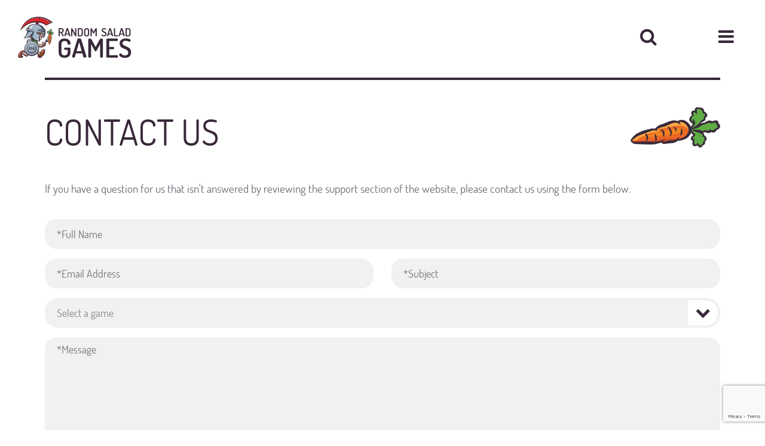

--- FILE ---
content_type: text/html; charset=UTF-8
request_url: https://www.randomsaladgames.com/contact/
body_size: 24671
content:
<!DOCTYPE html>
<html>
    <head>

        <meta charset="utf-8">
        <meta http-equiv="X-UA-Compatible" content="IE=edge">
        <meta name="viewport" content="width=device-width, initial-scale=1 user-scalable=no">
        <meta http-equiv="Content-Type" content="text/html; charset=UTF-8" />
    
        <title>Random Salad Games  &raquo; Contact</title>
                    <link rel="shortcut icon" type="image/png" href="https://www.randomsaladgames.com/wp-content/uploads/2016/11/rsg-character.png">
          <meta name='robots' content='max-image-preview:large' />
	<style>img:is([sizes="auto" i], [sizes^="auto," i]) { contain-intrinsic-size: 3000px 1500px }</style>
	<link rel='stylesheet' id='wp-block-library-css' href='https://www.randomsaladgames.com/wp-includes/css/dist/block-library/style.min.css' type='text/css' media='all' />
<style id='classic-theme-styles-inline-css' type='text/css'>
/*! This file is auto-generated */
.wp-block-button__link{color:#fff;background-color:#32373c;border-radius:9999px;box-shadow:none;text-decoration:none;padding:calc(.667em + 2px) calc(1.333em + 2px);font-size:1.125em}.wp-block-file__button{background:#32373c;color:#fff;text-decoration:none}
</style>
<style id='global-styles-inline-css' type='text/css'>
:root{--wp--preset--aspect-ratio--square: 1;--wp--preset--aspect-ratio--4-3: 4/3;--wp--preset--aspect-ratio--3-4: 3/4;--wp--preset--aspect-ratio--3-2: 3/2;--wp--preset--aspect-ratio--2-3: 2/3;--wp--preset--aspect-ratio--16-9: 16/9;--wp--preset--aspect-ratio--9-16: 9/16;--wp--preset--color--black: #000000;--wp--preset--color--cyan-bluish-gray: #abb8c3;--wp--preset--color--white: #ffffff;--wp--preset--color--pale-pink: #f78da7;--wp--preset--color--vivid-red: #cf2e2e;--wp--preset--color--luminous-vivid-orange: #ff6900;--wp--preset--color--luminous-vivid-amber: #fcb900;--wp--preset--color--light-green-cyan: #7bdcb5;--wp--preset--color--vivid-green-cyan: #00d084;--wp--preset--color--pale-cyan-blue: #8ed1fc;--wp--preset--color--vivid-cyan-blue: #0693e3;--wp--preset--color--vivid-purple: #9b51e0;--wp--preset--gradient--vivid-cyan-blue-to-vivid-purple: linear-gradient(135deg,rgba(6,147,227,1) 0%,rgb(155,81,224) 100%);--wp--preset--gradient--light-green-cyan-to-vivid-green-cyan: linear-gradient(135deg,rgb(122,220,180) 0%,rgb(0,208,130) 100%);--wp--preset--gradient--luminous-vivid-amber-to-luminous-vivid-orange: linear-gradient(135deg,rgba(252,185,0,1) 0%,rgba(255,105,0,1) 100%);--wp--preset--gradient--luminous-vivid-orange-to-vivid-red: linear-gradient(135deg,rgba(255,105,0,1) 0%,rgb(207,46,46) 100%);--wp--preset--gradient--very-light-gray-to-cyan-bluish-gray: linear-gradient(135deg,rgb(238,238,238) 0%,rgb(169,184,195) 100%);--wp--preset--gradient--cool-to-warm-spectrum: linear-gradient(135deg,rgb(74,234,220) 0%,rgb(151,120,209) 20%,rgb(207,42,186) 40%,rgb(238,44,130) 60%,rgb(251,105,98) 80%,rgb(254,248,76) 100%);--wp--preset--gradient--blush-light-purple: linear-gradient(135deg,rgb(255,206,236) 0%,rgb(152,150,240) 100%);--wp--preset--gradient--blush-bordeaux: linear-gradient(135deg,rgb(254,205,165) 0%,rgb(254,45,45) 50%,rgb(107,0,62) 100%);--wp--preset--gradient--luminous-dusk: linear-gradient(135deg,rgb(255,203,112) 0%,rgb(199,81,192) 50%,rgb(65,88,208) 100%);--wp--preset--gradient--pale-ocean: linear-gradient(135deg,rgb(255,245,203) 0%,rgb(182,227,212) 50%,rgb(51,167,181) 100%);--wp--preset--gradient--electric-grass: linear-gradient(135deg,rgb(202,248,128) 0%,rgb(113,206,126) 100%);--wp--preset--gradient--midnight: linear-gradient(135deg,rgb(2,3,129) 0%,rgb(40,116,252) 100%);--wp--preset--font-size--small: 13px;--wp--preset--font-size--medium: 20px;--wp--preset--font-size--large: 36px;--wp--preset--font-size--x-large: 42px;--wp--preset--spacing--20: 0.44rem;--wp--preset--spacing--30: 0.67rem;--wp--preset--spacing--40: 1rem;--wp--preset--spacing--50: 1.5rem;--wp--preset--spacing--60: 2.25rem;--wp--preset--spacing--70: 3.38rem;--wp--preset--spacing--80: 5.06rem;--wp--preset--shadow--natural: 6px 6px 9px rgba(0, 0, 0, 0.2);--wp--preset--shadow--deep: 12px 12px 50px rgba(0, 0, 0, 0.4);--wp--preset--shadow--sharp: 6px 6px 0px rgba(0, 0, 0, 0.2);--wp--preset--shadow--outlined: 6px 6px 0px -3px rgba(255, 255, 255, 1), 6px 6px rgba(0, 0, 0, 1);--wp--preset--shadow--crisp: 6px 6px 0px rgba(0, 0, 0, 1);}:where(.is-layout-flex){gap: 0.5em;}:where(.is-layout-grid){gap: 0.5em;}body .is-layout-flex{display: flex;}.is-layout-flex{flex-wrap: wrap;align-items: center;}.is-layout-flex > :is(*, div){margin: 0;}body .is-layout-grid{display: grid;}.is-layout-grid > :is(*, div){margin: 0;}:where(.wp-block-columns.is-layout-flex){gap: 2em;}:where(.wp-block-columns.is-layout-grid){gap: 2em;}:where(.wp-block-post-template.is-layout-flex){gap: 1.25em;}:where(.wp-block-post-template.is-layout-grid){gap: 1.25em;}.has-black-color{color: var(--wp--preset--color--black) !important;}.has-cyan-bluish-gray-color{color: var(--wp--preset--color--cyan-bluish-gray) !important;}.has-white-color{color: var(--wp--preset--color--white) !important;}.has-pale-pink-color{color: var(--wp--preset--color--pale-pink) !important;}.has-vivid-red-color{color: var(--wp--preset--color--vivid-red) !important;}.has-luminous-vivid-orange-color{color: var(--wp--preset--color--luminous-vivid-orange) !important;}.has-luminous-vivid-amber-color{color: var(--wp--preset--color--luminous-vivid-amber) !important;}.has-light-green-cyan-color{color: var(--wp--preset--color--light-green-cyan) !important;}.has-vivid-green-cyan-color{color: var(--wp--preset--color--vivid-green-cyan) !important;}.has-pale-cyan-blue-color{color: var(--wp--preset--color--pale-cyan-blue) !important;}.has-vivid-cyan-blue-color{color: var(--wp--preset--color--vivid-cyan-blue) !important;}.has-vivid-purple-color{color: var(--wp--preset--color--vivid-purple) !important;}.has-black-background-color{background-color: var(--wp--preset--color--black) !important;}.has-cyan-bluish-gray-background-color{background-color: var(--wp--preset--color--cyan-bluish-gray) !important;}.has-white-background-color{background-color: var(--wp--preset--color--white) !important;}.has-pale-pink-background-color{background-color: var(--wp--preset--color--pale-pink) !important;}.has-vivid-red-background-color{background-color: var(--wp--preset--color--vivid-red) !important;}.has-luminous-vivid-orange-background-color{background-color: var(--wp--preset--color--luminous-vivid-orange) !important;}.has-luminous-vivid-amber-background-color{background-color: var(--wp--preset--color--luminous-vivid-amber) !important;}.has-light-green-cyan-background-color{background-color: var(--wp--preset--color--light-green-cyan) !important;}.has-vivid-green-cyan-background-color{background-color: var(--wp--preset--color--vivid-green-cyan) !important;}.has-pale-cyan-blue-background-color{background-color: var(--wp--preset--color--pale-cyan-blue) !important;}.has-vivid-cyan-blue-background-color{background-color: var(--wp--preset--color--vivid-cyan-blue) !important;}.has-vivid-purple-background-color{background-color: var(--wp--preset--color--vivid-purple) !important;}.has-black-border-color{border-color: var(--wp--preset--color--black) !important;}.has-cyan-bluish-gray-border-color{border-color: var(--wp--preset--color--cyan-bluish-gray) !important;}.has-white-border-color{border-color: var(--wp--preset--color--white) !important;}.has-pale-pink-border-color{border-color: var(--wp--preset--color--pale-pink) !important;}.has-vivid-red-border-color{border-color: var(--wp--preset--color--vivid-red) !important;}.has-luminous-vivid-orange-border-color{border-color: var(--wp--preset--color--luminous-vivid-orange) !important;}.has-luminous-vivid-amber-border-color{border-color: var(--wp--preset--color--luminous-vivid-amber) !important;}.has-light-green-cyan-border-color{border-color: var(--wp--preset--color--light-green-cyan) !important;}.has-vivid-green-cyan-border-color{border-color: var(--wp--preset--color--vivid-green-cyan) !important;}.has-pale-cyan-blue-border-color{border-color: var(--wp--preset--color--pale-cyan-blue) !important;}.has-vivid-cyan-blue-border-color{border-color: var(--wp--preset--color--vivid-cyan-blue) !important;}.has-vivid-purple-border-color{border-color: var(--wp--preset--color--vivid-purple) !important;}.has-vivid-cyan-blue-to-vivid-purple-gradient-background{background: var(--wp--preset--gradient--vivid-cyan-blue-to-vivid-purple) !important;}.has-light-green-cyan-to-vivid-green-cyan-gradient-background{background: var(--wp--preset--gradient--light-green-cyan-to-vivid-green-cyan) !important;}.has-luminous-vivid-amber-to-luminous-vivid-orange-gradient-background{background: var(--wp--preset--gradient--luminous-vivid-amber-to-luminous-vivid-orange) !important;}.has-luminous-vivid-orange-to-vivid-red-gradient-background{background: var(--wp--preset--gradient--luminous-vivid-orange-to-vivid-red) !important;}.has-very-light-gray-to-cyan-bluish-gray-gradient-background{background: var(--wp--preset--gradient--very-light-gray-to-cyan-bluish-gray) !important;}.has-cool-to-warm-spectrum-gradient-background{background: var(--wp--preset--gradient--cool-to-warm-spectrum) !important;}.has-blush-light-purple-gradient-background{background: var(--wp--preset--gradient--blush-light-purple) !important;}.has-blush-bordeaux-gradient-background{background: var(--wp--preset--gradient--blush-bordeaux) !important;}.has-luminous-dusk-gradient-background{background: var(--wp--preset--gradient--luminous-dusk) !important;}.has-pale-ocean-gradient-background{background: var(--wp--preset--gradient--pale-ocean) !important;}.has-electric-grass-gradient-background{background: var(--wp--preset--gradient--electric-grass) !important;}.has-midnight-gradient-background{background: var(--wp--preset--gradient--midnight) !important;}.has-small-font-size{font-size: var(--wp--preset--font-size--small) !important;}.has-medium-font-size{font-size: var(--wp--preset--font-size--medium) !important;}.has-large-font-size{font-size: var(--wp--preset--font-size--large) !important;}.has-x-large-font-size{font-size: var(--wp--preset--font-size--x-large) !important;}
:where(.wp-block-post-template.is-layout-flex){gap: 1.25em;}:where(.wp-block-post-template.is-layout-grid){gap: 1.25em;}
:where(.wp-block-columns.is-layout-flex){gap: 2em;}:where(.wp-block-columns.is-layout-grid){gap: 2em;}
:root :where(.wp-block-pullquote){font-size: 1.5em;line-height: 1.6;}
</style>
<link rel='stylesheet' id='js_composer_front-css' href='https://www.randomsaladgames.com/wp-content/plugins/js_composer/assets/css/js_composer.min.css' type='text/css' media='all' />
<link rel='stylesheet' id='rsg_font-awesome-css' href='https://www.randomsaladgames.com/wp-content/themes/rsg/assets/css/font-awesome.min.css' type='text/css' media='all' />
<link rel='stylesheet' id='rsg_theme-css' href='https://www.randomsaladgames.com/wp-content/themes/rsg/assets/css/theme2.css' type='text/css' media='all' />
<script type="text/javascript" src="https://www.randomsaladgames.com/wp-includes/js/jquery/jquery.min.js" id="jquery-core-js"></script>
<script type="text/javascript" src="https://www.randomsaladgames.com/wp-includes/js/jquery/jquery-migrate.min.js" id="jquery-migrate-js"></script>
<script type="text/javascript" src="https://www.randomsaladgames.com/wp-includes/js/jquery/ui/core.min.js" id="jquery-ui-core-js"></script>
<script type="text/javascript" src="https://www.randomsaladgames.com/wp-content/themes/rsg/assets/js/main.min.js" id="rsg_main-js"></script>
<script type="text/javascript" src="https://www.randomsaladgames.com/wp-content/themes/rsg/assets/js/swiper.js" id="rsg_swiper_js-js"></script>
<script type="text/javascript" async="async" src="https://www.randomsaladgames.com/wp-content/themes/rsg/assets/js/lightbox.min.js" id="rsg_lightbox_js-js"></script>
<link rel="canonical" href="https://www.randomsaladgames.com/contact/" />
<!--[if lte IE 9]><link rel="stylesheet" type="text/css" href="https://www.randomsaladgames.com/wp-content/plugins/js_composer/assets/css/vc_lte_ie9.min.css" media="screen"><![endif]--><noscript><style type="text/css"> .wpb_animate_when_almost_visible { opacity: 1; }</style></noscript><script>
(function(i,s,o,g,r,a,m){i['GoogleAnalyticsObject']=r;i[r]=i[r]||function(){
(i[r].q=i[r].q||[]).push(arguments)},i[r].l=1*new Date();a=s.createElement(o),
m=s.getElementsByTagName(o)[0];a.async=1;a.src=g;m.parentNode.insertBefore(a,m)
})(window,document,'script','https://www.google-analytics.com/analytics.js','ga');

ga('create', 'UA-30451133-5', 'auto');
ga('send', 'pageview');

</script>    </head>

    <body>
        <header>
            <div class="header">
                <div class="header-container">
                    <div class="logo">
                        <a href="https://www.randomsaladgames.com"><img title="Random Salad Games" alt="More than games" src="https://www.randomsaladgames.com/wp-content/themes/rsg/assets/images/rsg-logo.png" ></a>
                    </div>
                    <div class="menu animate">
                        <nav>
                                                            <a class="menuItem " href="https://www.randomsaladgames.com/">
                                    Home                                </a>
                                                            <a class="menuItem " href="https://www.randomsaladgames.com/news/">
                                    News                                </a>
                                                            <a class="menuItem " href="https://www.randomsaladgames.com/games/">
                                    Games                                </a>
                                                            <a class="menuItem selected" href="https://www.randomsaladgames.com/contact/">
                                    Contact                                </a>
                                                            <a class="menuItem " href="https://www.randomsaladgames.com/support/">
                                    Support                                </a>
                                                            <a class="menuItem " href="https://www.randomsaladgames.com/about/">
                                    About                                </a>
                                                    </nav>
                    </div>
                    <div class="header-icon search">
                        <a href="javascript:theme.toggleSearch()">
                            <i class="fa fa-search animate"></i>
                        </a>
                    </div>
                     <div class="header-icon mobile-menu">
                        <a href="javascript:theme.toggleMenu()">
                            <i class="fa fa-bars animate"></i>
                        </a>
                    </div>
                </div>
                <div id="search-expand" class="animate">
                    <div class="input-container">
                        <form role="search" method="get" action="https://www.randomsaladgames.com/">
                            <div class="input-holder">
                                <input type="text" name="s" value=""  class="input"  />
                            </div>
                            <div class="input-holder">
                             <input type="submit" class="animate button submit " value="Search"  />
                            </div>
                         </form>
                     </div>
                </div>
            </div>
        </header>        <div class="wrapper">
            <div class="vc_row wpb_row vc_row-fluid"><div class="wpb_column vc_column_container vc_col-sm-12"><div class="vc_column-inner "><div class="wpb_wrapper"><section>
    <div class="section ">
        <div class='title_bar'><h1> Contact us</h1><span class='title-icon'><img decoding="async" width="150" height="69" src="https://www.randomsaladgames.com/wp-content/uploads/2016/11/rsg-carrot.png" class="attachment-source size-source" alt="" /></span></div>
<div class="wpcf7 no-js" id="wpcf7-f74-p11-o1" lang="en-US" dir="ltr" data-wpcf7-id="74">
<div class="screen-reader-response"><p role="status" aria-live="polite" aria-atomic="true"></p> <ul></ul></div>
<form action="/contact/#wpcf7-f74-p11-o1" method="post" class="wpcf7-form init" aria-label="Contact form" novalidate="novalidate" data-status="init">
<div style="display: none;">
<input type="hidden" name="_wpcf7" value="74" />
<input type="hidden" name="_wpcf7_version" value="6.0.3" />
<input type="hidden" name="_wpcf7_locale" value="en_US" />
<input type="hidden" name="_wpcf7_unit_tag" value="wpcf7-f74-p11-o1" />
<input type="hidden" name="_wpcf7_container_post" value="11" />
<input type="hidden" name="_wpcf7_posted_data_hash" value="" />
<input type="hidden" name="_wpcf7_recaptcha_response" value="" />
</div>
<div class="contact_form">
<p>If you have a question for us that isn't answered by reviewing the support section of the website, please contact us using the form below.</p>

<div class="form">
<span id="wpcf7-696f4202b10d4-wrapper" class="wpcf7-form-control-wrap type-wrap" style="display:none !important; visibility:hidden !important;"><label for="wpcf7-696f4202b10d4-field" class="hp-message">Please leave this field empty.</label><input id="wpcf7-696f4202b10d4-field"  class="wpcf7-form-control wpcf7-text" type="text" name="type" value="" size="40" tabindex="-1" autocomplete="new-password" /></span>
	
	<span class="wpcf7-form-control-wrap" data-name="full-name"><input size="40" maxlength="400" class="wpcf7-form-control wpcf7-text wpcf7-validates-as-required" aria-required="true" aria-invalid="false" placeholder="*Full Name" value="" type="text" name="full-name" /></span>

	<span class="wpcf7-form-control-wrap" data-name="email"><input size="40" maxlength="400" class="wpcf7-form-control wpcf7-email wpcf7-validates-as-required wpcf7-text wpcf7-validates-as-email" aria-required="true" aria-invalid="false" placeholder="*Email Address" value="" type="email" name="email" /></span>
	<span class="wpcf7-form-control-wrap" data-name="subject"><input size="40" maxlength="400" class="wpcf7-form-control wpcf7-text wpcf7-validates-as-required" aria-required="true" aria-invalid="false" placeholder="*Subject" value="" type="text" name="subject" /></span>
	<span class="wpcf7-form-control-wrap" data-name="game-name"><select class="wpcf7-form-control wpcf7-select wpcf7-validates-as-required" aria-required="true" aria-invalid="false" name="game-name"><option value="Select a game">Select a game</option><option value="Simple Solitaire">Simple Solitaire</option><option value="Word Search">Word Search</option><option value="Simple Mahjong">Simple Mahjong</option><option value="Professional Racer">Professional Racer</option><option value="Backgammon Deluxe">Backgammon Deluxe</option><option value="Blackjack Professional">Blackjack Professional</option><option value="Simple FreeCell">Simple FreeCell</option><option value="Dice King">Dice King</option><option value="Hearts Deluxe">Hearts Deluxe</option><option value="Spades">Spades</option><option value="Gin Rummy Deluxe">Gin Rummy Deluxe</option><option value="Word Twist">Word Twist</option><option value="Dominoes">Dominoes</option><option value="Cribbage Deluxe">Cribbage Deluxe</option><option value="Simple Spider Solitaire">Simple Spider Solitaire</option><option value="Hearts Online">Hearts Online</option><option value="Jewel Star">Jewel Star</option><option value="Simple Sudoku">Simple Sudoku</option><option value="Gin Rummy Pro">Gin Rummy Pro</option><option value="Simple Slots Casino">Simple Slots Casino</option><option value="Simple Minesweeper">Simple Minesweeper</option><option value="Other">Other</option></select></span>
 	<span class="wpcf7-form-control-wrap" data-name="message"><textarea cols="40" rows="10" maxlength="2000" class="wpcf7-form-control wpcf7-textarea wpcf7-validates-as-required" aria-required="true" aria-invalid="false" placeholder="*Message" name="message"></textarea></span>

	<p class='notice'>* Fields marked with * are necessary</p>

<div class="wpcf7-response-output" aria-hidden="true"></div>

	<div class='clear'></div>

 	<div class='clear'></div> 

	<div class="submit-wrap">
		<input class="wpcf7-form-control wpcf7-submit has-spinner button submit" type="submit" value="Contact us" />
	</div>


</div>
</div>

<div class='clear'></div>
</form>
</div>
    </div>
</section></div></div></div></div>        </div>
    
<script type="text/javascript" src="https://www.randomsaladgames.com/wp-includes/js/dist/hooks.min.js" id="wp-hooks-js"></script>
<script type="text/javascript" src="https://www.randomsaladgames.com/wp-includes/js/dist/i18n.min.js" id="wp-i18n-js"></script>
<script type="text/javascript" id="wp-i18n-js-after">
/* <![CDATA[ */
wp.i18n.setLocaleData( { 'text direction\u0004ltr': [ 'ltr' ] } );
/* ]]> */
</script>
<script type="text/javascript" src="https://www.randomsaladgames.com/wp-content/plugins/contact-form-7/includes/swv/js/index.js" id="swv-js"></script>
<script type="text/javascript" id="contact-form-7-js-before">
/* <![CDATA[ */
var wpcf7 = {
    "api": {
        "root": "https:\/\/www.randomsaladgames.com\/wp-json\/",
        "namespace": "contact-form-7\/v1"
    }
};
/* ]]> */
</script>
<script type="text/javascript" src="https://www.randomsaladgames.com/wp-content/plugins/contact-form-7/includes/js/index.js" id="contact-form-7-js"></script>
<script type="text/javascript" id="wpcf7-ga-events-js-before">
/* <![CDATA[ */
var cf7GASendActions = {"invalid":"true","spam":"true","mail_sent":"true","mail_failed":"true"}, cf7FormIDs = {"ID_74":"Contact form 1"};
/* ]]> */
</script>
<script type="text/javascript" src="https://www.randomsaladgames.com/wp-content/plugins/cf7-google-analytics/js/cf7-google-analytics.min.js" id="wpcf7-ga-events-js"></script>
<script type="text/javascript" src="https://www.google.com/recaptcha/api.js?render=6LfhrsEgAAAAANNxJuk_MyO3IVS81VfmWgx7ort_" id="google-recaptcha-js"></script>
<script type="text/javascript" src="https://www.randomsaladgames.com/wp-includes/js/dist/vendor/wp-polyfill.min.js" id="wp-polyfill-js"></script>
<script type="text/javascript" id="wpcf7-recaptcha-js-before">
/* <![CDATA[ */
var wpcf7_recaptcha = {
    "sitekey": "6LfhrsEgAAAAANNxJuk_MyO3IVS81VfmWgx7ort_",
    "actions": {
        "homepage": "homepage",
        "contactform": "contactform"
    }
};
/* ]]> */
</script>
<script type="text/javascript" src="https://www.randomsaladgames.com/wp-content/plugins/contact-form-7/modules/recaptcha/index.js" id="wpcf7-recaptcha-js"></script>
<script type="text/javascript" src="https://www.randomsaladgames.com/wp-content/plugins/js_composer/assets/js/dist/js_composer_front.min.js" id="wpb_composer_front_js-js"></script>

<footer>
    <div class="wrapper">
        <div class="footer">
            <div class="footer_column_left">
                <div id="text-2" class="widget widget_text">			<div class="textwidget"><img class="footer-logo" title="Random Salad Games" alt="More than games" src="http://www.randomsaladgames.com/wp-content/themes/rsg/assets/images/rsg-logo-big.png"></div>
		</div><div id="text-3" class="widget widget_text">			<div class="textwidget"><p class='copyright'>&copy;2022 Random Salad Games LLC. All rights reserved.</p></div>
		</div>            </div>
            <div class="footer_column_right">
                <div id="text-4" class="widget widget_text">			<div class="textwidget"><p class='social'>
<a target="_blank"  class="animate icon" href="https://www.facebook.com/randomsaladgames/" title="Random Salad Games on Facebook" ><i class="fa fa-facebook-square fa-4x" style="color:#3b5998;"> </i></a>

<a target="_blank" class="animate icon" title="Random Salad Games on Twitter"  href="https://twitter.com/randomsaladgame/"><i class="fa fa-twitter-square fa-4x" style="color:#1da1f2;"> </i></a>

<a target="_blank"  class="animate icon" title="Random Salad Games on Youtube"  href="https://www.youtube.com/channel/UCovExiBMv6ZYB7BlFfkVigw"><i class="fa fa-youtube-square fa-4x" style="color:#cd201f;"> </i></a>

</p></div>
		</div><div id="nav_menu-2" class="widget widget_nav_menu"><div class="menu-footer-container"><ul id="menu-footer" class="menu"><li id="menu-item-244" class="menu-item menu-item-type-post_type menu-item-object-page menu-item-244"><a href="https://www.randomsaladgames.com/privacy/">Privacy Policy</a></li>
<li id="menu-item-243" class="menu-item menu-item-type-post_type menu-item-object-page menu-item-243"><a href="https://www.randomsaladgames.com/terms/">Terms of use</a></li>
</ul></div></div>            </div>
        </div>
    </div>
</footer>
</body>
</html>


--- FILE ---
content_type: text/html; charset=utf-8
request_url: https://www.google.com/recaptcha/api2/anchor?ar=1&k=6LfhrsEgAAAAANNxJuk_MyO3IVS81VfmWgx7ort_&co=aHR0cHM6Ly93d3cucmFuZG9tc2FsYWRnYW1lcy5jb206NDQz&hl=en&v=PoyoqOPhxBO7pBk68S4YbpHZ&size=invisible&anchor-ms=20000&execute-ms=30000&cb=o3i7yip2tag7
body_size: 48654
content:
<!DOCTYPE HTML><html dir="ltr" lang="en"><head><meta http-equiv="Content-Type" content="text/html; charset=UTF-8">
<meta http-equiv="X-UA-Compatible" content="IE=edge">
<title>reCAPTCHA</title>
<style type="text/css">
/* cyrillic-ext */
@font-face {
  font-family: 'Roboto';
  font-style: normal;
  font-weight: 400;
  font-stretch: 100%;
  src: url(//fonts.gstatic.com/s/roboto/v48/KFO7CnqEu92Fr1ME7kSn66aGLdTylUAMa3GUBHMdazTgWw.woff2) format('woff2');
  unicode-range: U+0460-052F, U+1C80-1C8A, U+20B4, U+2DE0-2DFF, U+A640-A69F, U+FE2E-FE2F;
}
/* cyrillic */
@font-face {
  font-family: 'Roboto';
  font-style: normal;
  font-weight: 400;
  font-stretch: 100%;
  src: url(//fonts.gstatic.com/s/roboto/v48/KFO7CnqEu92Fr1ME7kSn66aGLdTylUAMa3iUBHMdazTgWw.woff2) format('woff2');
  unicode-range: U+0301, U+0400-045F, U+0490-0491, U+04B0-04B1, U+2116;
}
/* greek-ext */
@font-face {
  font-family: 'Roboto';
  font-style: normal;
  font-weight: 400;
  font-stretch: 100%;
  src: url(//fonts.gstatic.com/s/roboto/v48/KFO7CnqEu92Fr1ME7kSn66aGLdTylUAMa3CUBHMdazTgWw.woff2) format('woff2');
  unicode-range: U+1F00-1FFF;
}
/* greek */
@font-face {
  font-family: 'Roboto';
  font-style: normal;
  font-weight: 400;
  font-stretch: 100%;
  src: url(//fonts.gstatic.com/s/roboto/v48/KFO7CnqEu92Fr1ME7kSn66aGLdTylUAMa3-UBHMdazTgWw.woff2) format('woff2');
  unicode-range: U+0370-0377, U+037A-037F, U+0384-038A, U+038C, U+038E-03A1, U+03A3-03FF;
}
/* math */
@font-face {
  font-family: 'Roboto';
  font-style: normal;
  font-weight: 400;
  font-stretch: 100%;
  src: url(//fonts.gstatic.com/s/roboto/v48/KFO7CnqEu92Fr1ME7kSn66aGLdTylUAMawCUBHMdazTgWw.woff2) format('woff2');
  unicode-range: U+0302-0303, U+0305, U+0307-0308, U+0310, U+0312, U+0315, U+031A, U+0326-0327, U+032C, U+032F-0330, U+0332-0333, U+0338, U+033A, U+0346, U+034D, U+0391-03A1, U+03A3-03A9, U+03B1-03C9, U+03D1, U+03D5-03D6, U+03F0-03F1, U+03F4-03F5, U+2016-2017, U+2034-2038, U+203C, U+2040, U+2043, U+2047, U+2050, U+2057, U+205F, U+2070-2071, U+2074-208E, U+2090-209C, U+20D0-20DC, U+20E1, U+20E5-20EF, U+2100-2112, U+2114-2115, U+2117-2121, U+2123-214F, U+2190, U+2192, U+2194-21AE, U+21B0-21E5, U+21F1-21F2, U+21F4-2211, U+2213-2214, U+2216-22FF, U+2308-230B, U+2310, U+2319, U+231C-2321, U+2336-237A, U+237C, U+2395, U+239B-23B7, U+23D0, U+23DC-23E1, U+2474-2475, U+25AF, U+25B3, U+25B7, U+25BD, U+25C1, U+25CA, U+25CC, U+25FB, U+266D-266F, U+27C0-27FF, U+2900-2AFF, U+2B0E-2B11, U+2B30-2B4C, U+2BFE, U+3030, U+FF5B, U+FF5D, U+1D400-1D7FF, U+1EE00-1EEFF;
}
/* symbols */
@font-face {
  font-family: 'Roboto';
  font-style: normal;
  font-weight: 400;
  font-stretch: 100%;
  src: url(//fonts.gstatic.com/s/roboto/v48/KFO7CnqEu92Fr1ME7kSn66aGLdTylUAMaxKUBHMdazTgWw.woff2) format('woff2');
  unicode-range: U+0001-000C, U+000E-001F, U+007F-009F, U+20DD-20E0, U+20E2-20E4, U+2150-218F, U+2190, U+2192, U+2194-2199, U+21AF, U+21E6-21F0, U+21F3, U+2218-2219, U+2299, U+22C4-22C6, U+2300-243F, U+2440-244A, U+2460-24FF, U+25A0-27BF, U+2800-28FF, U+2921-2922, U+2981, U+29BF, U+29EB, U+2B00-2BFF, U+4DC0-4DFF, U+FFF9-FFFB, U+10140-1018E, U+10190-1019C, U+101A0, U+101D0-101FD, U+102E0-102FB, U+10E60-10E7E, U+1D2C0-1D2D3, U+1D2E0-1D37F, U+1F000-1F0FF, U+1F100-1F1AD, U+1F1E6-1F1FF, U+1F30D-1F30F, U+1F315, U+1F31C, U+1F31E, U+1F320-1F32C, U+1F336, U+1F378, U+1F37D, U+1F382, U+1F393-1F39F, U+1F3A7-1F3A8, U+1F3AC-1F3AF, U+1F3C2, U+1F3C4-1F3C6, U+1F3CA-1F3CE, U+1F3D4-1F3E0, U+1F3ED, U+1F3F1-1F3F3, U+1F3F5-1F3F7, U+1F408, U+1F415, U+1F41F, U+1F426, U+1F43F, U+1F441-1F442, U+1F444, U+1F446-1F449, U+1F44C-1F44E, U+1F453, U+1F46A, U+1F47D, U+1F4A3, U+1F4B0, U+1F4B3, U+1F4B9, U+1F4BB, U+1F4BF, U+1F4C8-1F4CB, U+1F4D6, U+1F4DA, U+1F4DF, U+1F4E3-1F4E6, U+1F4EA-1F4ED, U+1F4F7, U+1F4F9-1F4FB, U+1F4FD-1F4FE, U+1F503, U+1F507-1F50B, U+1F50D, U+1F512-1F513, U+1F53E-1F54A, U+1F54F-1F5FA, U+1F610, U+1F650-1F67F, U+1F687, U+1F68D, U+1F691, U+1F694, U+1F698, U+1F6AD, U+1F6B2, U+1F6B9-1F6BA, U+1F6BC, U+1F6C6-1F6CF, U+1F6D3-1F6D7, U+1F6E0-1F6EA, U+1F6F0-1F6F3, U+1F6F7-1F6FC, U+1F700-1F7FF, U+1F800-1F80B, U+1F810-1F847, U+1F850-1F859, U+1F860-1F887, U+1F890-1F8AD, U+1F8B0-1F8BB, U+1F8C0-1F8C1, U+1F900-1F90B, U+1F93B, U+1F946, U+1F984, U+1F996, U+1F9E9, U+1FA00-1FA6F, U+1FA70-1FA7C, U+1FA80-1FA89, U+1FA8F-1FAC6, U+1FACE-1FADC, U+1FADF-1FAE9, U+1FAF0-1FAF8, U+1FB00-1FBFF;
}
/* vietnamese */
@font-face {
  font-family: 'Roboto';
  font-style: normal;
  font-weight: 400;
  font-stretch: 100%;
  src: url(//fonts.gstatic.com/s/roboto/v48/KFO7CnqEu92Fr1ME7kSn66aGLdTylUAMa3OUBHMdazTgWw.woff2) format('woff2');
  unicode-range: U+0102-0103, U+0110-0111, U+0128-0129, U+0168-0169, U+01A0-01A1, U+01AF-01B0, U+0300-0301, U+0303-0304, U+0308-0309, U+0323, U+0329, U+1EA0-1EF9, U+20AB;
}
/* latin-ext */
@font-face {
  font-family: 'Roboto';
  font-style: normal;
  font-weight: 400;
  font-stretch: 100%;
  src: url(//fonts.gstatic.com/s/roboto/v48/KFO7CnqEu92Fr1ME7kSn66aGLdTylUAMa3KUBHMdazTgWw.woff2) format('woff2');
  unicode-range: U+0100-02BA, U+02BD-02C5, U+02C7-02CC, U+02CE-02D7, U+02DD-02FF, U+0304, U+0308, U+0329, U+1D00-1DBF, U+1E00-1E9F, U+1EF2-1EFF, U+2020, U+20A0-20AB, U+20AD-20C0, U+2113, U+2C60-2C7F, U+A720-A7FF;
}
/* latin */
@font-face {
  font-family: 'Roboto';
  font-style: normal;
  font-weight: 400;
  font-stretch: 100%;
  src: url(//fonts.gstatic.com/s/roboto/v48/KFO7CnqEu92Fr1ME7kSn66aGLdTylUAMa3yUBHMdazQ.woff2) format('woff2');
  unicode-range: U+0000-00FF, U+0131, U+0152-0153, U+02BB-02BC, U+02C6, U+02DA, U+02DC, U+0304, U+0308, U+0329, U+2000-206F, U+20AC, U+2122, U+2191, U+2193, U+2212, U+2215, U+FEFF, U+FFFD;
}
/* cyrillic-ext */
@font-face {
  font-family: 'Roboto';
  font-style: normal;
  font-weight: 500;
  font-stretch: 100%;
  src: url(//fonts.gstatic.com/s/roboto/v48/KFO7CnqEu92Fr1ME7kSn66aGLdTylUAMa3GUBHMdazTgWw.woff2) format('woff2');
  unicode-range: U+0460-052F, U+1C80-1C8A, U+20B4, U+2DE0-2DFF, U+A640-A69F, U+FE2E-FE2F;
}
/* cyrillic */
@font-face {
  font-family: 'Roboto';
  font-style: normal;
  font-weight: 500;
  font-stretch: 100%;
  src: url(//fonts.gstatic.com/s/roboto/v48/KFO7CnqEu92Fr1ME7kSn66aGLdTylUAMa3iUBHMdazTgWw.woff2) format('woff2');
  unicode-range: U+0301, U+0400-045F, U+0490-0491, U+04B0-04B1, U+2116;
}
/* greek-ext */
@font-face {
  font-family: 'Roboto';
  font-style: normal;
  font-weight: 500;
  font-stretch: 100%;
  src: url(//fonts.gstatic.com/s/roboto/v48/KFO7CnqEu92Fr1ME7kSn66aGLdTylUAMa3CUBHMdazTgWw.woff2) format('woff2');
  unicode-range: U+1F00-1FFF;
}
/* greek */
@font-face {
  font-family: 'Roboto';
  font-style: normal;
  font-weight: 500;
  font-stretch: 100%;
  src: url(//fonts.gstatic.com/s/roboto/v48/KFO7CnqEu92Fr1ME7kSn66aGLdTylUAMa3-UBHMdazTgWw.woff2) format('woff2');
  unicode-range: U+0370-0377, U+037A-037F, U+0384-038A, U+038C, U+038E-03A1, U+03A3-03FF;
}
/* math */
@font-face {
  font-family: 'Roboto';
  font-style: normal;
  font-weight: 500;
  font-stretch: 100%;
  src: url(//fonts.gstatic.com/s/roboto/v48/KFO7CnqEu92Fr1ME7kSn66aGLdTylUAMawCUBHMdazTgWw.woff2) format('woff2');
  unicode-range: U+0302-0303, U+0305, U+0307-0308, U+0310, U+0312, U+0315, U+031A, U+0326-0327, U+032C, U+032F-0330, U+0332-0333, U+0338, U+033A, U+0346, U+034D, U+0391-03A1, U+03A3-03A9, U+03B1-03C9, U+03D1, U+03D5-03D6, U+03F0-03F1, U+03F4-03F5, U+2016-2017, U+2034-2038, U+203C, U+2040, U+2043, U+2047, U+2050, U+2057, U+205F, U+2070-2071, U+2074-208E, U+2090-209C, U+20D0-20DC, U+20E1, U+20E5-20EF, U+2100-2112, U+2114-2115, U+2117-2121, U+2123-214F, U+2190, U+2192, U+2194-21AE, U+21B0-21E5, U+21F1-21F2, U+21F4-2211, U+2213-2214, U+2216-22FF, U+2308-230B, U+2310, U+2319, U+231C-2321, U+2336-237A, U+237C, U+2395, U+239B-23B7, U+23D0, U+23DC-23E1, U+2474-2475, U+25AF, U+25B3, U+25B7, U+25BD, U+25C1, U+25CA, U+25CC, U+25FB, U+266D-266F, U+27C0-27FF, U+2900-2AFF, U+2B0E-2B11, U+2B30-2B4C, U+2BFE, U+3030, U+FF5B, U+FF5D, U+1D400-1D7FF, U+1EE00-1EEFF;
}
/* symbols */
@font-face {
  font-family: 'Roboto';
  font-style: normal;
  font-weight: 500;
  font-stretch: 100%;
  src: url(//fonts.gstatic.com/s/roboto/v48/KFO7CnqEu92Fr1ME7kSn66aGLdTylUAMaxKUBHMdazTgWw.woff2) format('woff2');
  unicode-range: U+0001-000C, U+000E-001F, U+007F-009F, U+20DD-20E0, U+20E2-20E4, U+2150-218F, U+2190, U+2192, U+2194-2199, U+21AF, U+21E6-21F0, U+21F3, U+2218-2219, U+2299, U+22C4-22C6, U+2300-243F, U+2440-244A, U+2460-24FF, U+25A0-27BF, U+2800-28FF, U+2921-2922, U+2981, U+29BF, U+29EB, U+2B00-2BFF, U+4DC0-4DFF, U+FFF9-FFFB, U+10140-1018E, U+10190-1019C, U+101A0, U+101D0-101FD, U+102E0-102FB, U+10E60-10E7E, U+1D2C0-1D2D3, U+1D2E0-1D37F, U+1F000-1F0FF, U+1F100-1F1AD, U+1F1E6-1F1FF, U+1F30D-1F30F, U+1F315, U+1F31C, U+1F31E, U+1F320-1F32C, U+1F336, U+1F378, U+1F37D, U+1F382, U+1F393-1F39F, U+1F3A7-1F3A8, U+1F3AC-1F3AF, U+1F3C2, U+1F3C4-1F3C6, U+1F3CA-1F3CE, U+1F3D4-1F3E0, U+1F3ED, U+1F3F1-1F3F3, U+1F3F5-1F3F7, U+1F408, U+1F415, U+1F41F, U+1F426, U+1F43F, U+1F441-1F442, U+1F444, U+1F446-1F449, U+1F44C-1F44E, U+1F453, U+1F46A, U+1F47D, U+1F4A3, U+1F4B0, U+1F4B3, U+1F4B9, U+1F4BB, U+1F4BF, U+1F4C8-1F4CB, U+1F4D6, U+1F4DA, U+1F4DF, U+1F4E3-1F4E6, U+1F4EA-1F4ED, U+1F4F7, U+1F4F9-1F4FB, U+1F4FD-1F4FE, U+1F503, U+1F507-1F50B, U+1F50D, U+1F512-1F513, U+1F53E-1F54A, U+1F54F-1F5FA, U+1F610, U+1F650-1F67F, U+1F687, U+1F68D, U+1F691, U+1F694, U+1F698, U+1F6AD, U+1F6B2, U+1F6B9-1F6BA, U+1F6BC, U+1F6C6-1F6CF, U+1F6D3-1F6D7, U+1F6E0-1F6EA, U+1F6F0-1F6F3, U+1F6F7-1F6FC, U+1F700-1F7FF, U+1F800-1F80B, U+1F810-1F847, U+1F850-1F859, U+1F860-1F887, U+1F890-1F8AD, U+1F8B0-1F8BB, U+1F8C0-1F8C1, U+1F900-1F90B, U+1F93B, U+1F946, U+1F984, U+1F996, U+1F9E9, U+1FA00-1FA6F, U+1FA70-1FA7C, U+1FA80-1FA89, U+1FA8F-1FAC6, U+1FACE-1FADC, U+1FADF-1FAE9, U+1FAF0-1FAF8, U+1FB00-1FBFF;
}
/* vietnamese */
@font-face {
  font-family: 'Roboto';
  font-style: normal;
  font-weight: 500;
  font-stretch: 100%;
  src: url(//fonts.gstatic.com/s/roboto/v48/KFO7CnqEu92Fr1ME7kSn66aGLdTylUAMa3OUBHMdazTgWw.woff2) format('woff2');
  unicode-range: U+0102-0103, U+0110-0111, U+0128-0129, U+0168-0169, U+01A0-01A1, U+01AF-01B0, U+0300-0301, U+0303-0304, U+0308-0309, U+0323, U+0329, U+1EA0-1EF9, U+20AB;
}
/* latin-ext */
@font-face {
  font-family: 'Roboto';
  font-style: normal;
  font-weight: 500;
  font-stretch: 100%;
  src: url(//fonts.gstatic.com/s/roboto/v48/KFO7CnqEu92Fr1ME7kSn66aGLdTylUAMa3KUBHMdazTgWw.woff2) format('woff2');
  unicode-range: U+0100-02BA, U+02BD-02C5, U+02C7-02CC, U+02CE-02D7, U+02DD-02FF, U+0304, U+0308, U+0329, U+1D00-1DBF, U+1E00-1E9F, U+1EF2-1EFF, U+2020, U+20A0-20AB, U+20AD-20C0, U+2113, U+2C60-2C7F, U+A720-A7FF;
}
/* latin */
@font-face {
  font-family: 'Roboto';
  font-style: normal;
  font-weight: 500;
  font-stretch: 100%;
  src: url(//fonts.gstatic.com/s/roboto/v48/KFO7CnqEu92Fr1ME7kSn66aGLdTylUAMa3yUBHMdazQ.woff2) format('woff2');
  unicode-range: U+0000-00FF, U+0131, U+0152-0153, U+02BB-02BC, U+02C6, U+02DA, U+02DC, U+0304, U+0308, U+0329, U+2000-206F, U+20AC, U+2122, U+2191, U+2193, U+2212, U+2215, U+FEFF, U+FFFD;
}
/* cyrillic-ext */
@font-face {
  font-family: 'Roboto';
  font-style: normal;
  font-weight: 900;
  font-stretch: 100%;
  src: url(//fonts.gstatic.com/s/roboto/v48/KFO7CnqEu92Fr1ME7kSn66aGLdTylUAMa3GUBHMdazTgWw.woff2) format('woff2');
  unicode-range: U+0460-052F, U+1C80-1C8A, U+20B4, U+2DE0-2DFF, U+A640-A69F, U+FE2E-FE2F;
}
/* cyrillic */
@font-face {
  font-family: 'Roboto';
  font-style: normal;
  font-weight: 900;
  font-stretch: 100%;
  src: url(//fonts.gstatic.com/s/roboto/v48/KFO7CnqEu92Fr1ME7kSn66aGLdTylUAMa3iUBHMdazTgWw.woff2) format('woff2');
  unicode-range: U+0301, U+0400-045F, U+0490-0491, U+04B0-04B1, U+2116;
}
/* greek-ext */
@font-face {
  font-family: 'Roboto';
  font-style: normal;
  font-weight: 900;
  font-stretch: 100%;
  src: url(//fonts.gstatic.com/s/roboto/v48/KFO7CnqEu92Fr1ME7kSn66aGLdTylUAMa3CUBHMdazTgWw.woff2) format('woff2');
  unicode-range: U+1F00-1FFF;
}
/* greek */
@font-face {
  font-family: 'Roboto';
  font-style: normal;
  font-weight: 900;
  font-stretch: 100%;
  src: url(//fonts.gstatic.com/s/roboto/v48/KFO7CnqEu92Fr1ME7kSn66aGLdTylUAMa3-UBHMdazTgWw.woff2) format('woff2');
  unicode-range: U+0370-0377, U+037A-037F, U+0384-038A, U+038C, U+038E-03A1, U+03A3-03FF;
}
/* math */
@font-face {
  font-family: 'Roboto';
  font-style: normal;
  font-weight: 900;
  font-stretch: 100%;
  src: url(//fonts.gstatic.com/s/roboto/v48/KFO7CnqEu92Fr1ME7kSn66aGLdTylUAMawCUBHMdazTgWw.woff2) format('woff2');
  unicode-range: U+0302-0303, U+0305, U+0307-0308, U+0310, U+0312, U+0315, U+031A, U+0326-0327, U+032C, U+032F-0330, U+0332-0333, U+0338, U+033A, U+0346, U+034D, U+0391-03A1, U+03A3-03A9, U+03B1-03C9, U+03D1, U+03D5-03D6, U+03F0-03F1, U+03F4-03F5, U+2016-2017, U+2034-2038, U+203C, U+2040, U+2043, U+2047, U+2050, U+2057, U+205F, U+2070-2071, U+2074-208E, U+2090-209C, U+20D0-20DC, U+20E1, U+20E5-20EF, U+2100-2112, U+2114-2115, U+2117-2121, U+2123-214F, U+2190, U+2192, U+2194-21AE, U+21B0-21E5, U+21F1-21F2, U+21F4-2211, U+2213-2214, U+2216-22FF, U+2308-230B, U+2310, U+2319, U+231C-2321, U+2336-237A, U+237C, U+2395, U+239B-23B7, U+23D0, U+23DC-23E1, U+2474-2475, U+25AF, U+25B3, U+25B7, U+25BD, U+25C1, U+25CA, U+25CC, U+25FB, U+266D-266F, U+27C0-27FF, U+2900-2AFF, U+2B0E-2B11, U+2B30-2B4C, U+2BFE, U+3030, U+FF5B, U+FF5D, U+1D400-1D7FF, U+1EE00-1EEFF;
}
/* symbols */
@font-face {
  font-family: 'Roboto';
  font-style: normal;
  font-weight: 900;
  font-stretch: 100%;
  src: url(//fonts.gstatic.com/s/roboto/v48/KFO7CnqEu92Fr1ME7kSn66aGLdTylUAMaxKUBHMdazTgWw.woff2) format('woff2');
  unicode-range: U+0001-000C, U+000E-001F, U+007F-009F, U+20DD-20E0, U+20E2-20E4, U+2150-218F, U+2190, U+2192, U+2194-2199, U+21AF, U+21E6-21F0, U+21F3, U+2218-2219, U+2299, U+22C4-22C6, U+2300-243F, U+2440-244A, U+2460-24FF, U+25A0-27BF, U+2800-28FF, U+2921-2922, U+2981, U+29BF, U+29EB, U+2B00-2BFF, U+4DC0-4DFF, U+FFF9-FFFB, U+10140-1018E, U+10190-1019C, U+101A0, U+101D0-101FD, U+102E0-102FB, U+10E60-10E7E, U+1D2C0-1D2D3, U+1D2E0-1D37F, U+1F000-1F0FF, U+1F100-1F1AD, U+1F1E6-1F1FF, U+1F30D-1F30F, U+1F315, U+1F31C, U+1F31E, U+1F320-1F32C, U+1F336, U+1F378, U+1F37D, U+1F382, U+1F393-1F39F, U+1F3A7-1F3A8, U+1F3AC-1F3AF, U+1F3C2, U+1F3C4-1F3C6, U+1F3CA-1F3CE, U+1F3D4-1F3E0, U+1F3ED, U+1F3F1-1F3F3, U+1F3F5-1F3F7, U+1F408, U+1F415, U+1F41F, U+1F426, U+1F43F, U+1F441-1F442, U+1F444, U+1F446-1F449, U+1F44C-1F44E, U+1F453, U+1F46A, U+1F47D, U+1F4A3, U+1F4B0, U+1F4B3, U+1F4B9, U+1F4BB, U+1F4BF, U+1F4C8-1F4CB, U+1F4D6, U+1F4DA, U+1F4DF, U+1F4E3-1F4E6, U+1F4EA-1F4ED, U+1F4F7, U+1F4F9-1F4FB, U+1F4FD-1F4FE, U+1F503, U+1F507-1F50B, U+1F50D, U+1F512-1F513, U+1F53E-1F54A, U+1F54F-1F5FA, U+1F610, U+1F650-1F67F, U+1F687, U+1F68D, U+1F691, U+1F694, U+1F698, U+1F6AD, U+1F6B2, U+1F6B9-1F6BA, U+1F6BC, U+1F6C6-1F6CF, U+1F6D3-1F6D7, U+1F6E0-1F6EA, U+1F6F0-1F6F3, U+1F6F7-1F6FC, U+1F700-1F7FF, U+1F800-1F80B, U+1F810-1F847, U+1F850-1F859, U+1F860-1F887, U+1F890-1F8AD, U+1F8B0-1F8BB, U+1F8C0-1F8C1, U+1F900-1F90B, U+1F93B, U+1F946, U+1F984, U+1F996, U+1F9E9, U+1FA00-1FA6F, U+1FA70-1FA7C, U+1FA80-1FA89, U+1FA8F-1FAC6, U+1FACE-1FADC, U+1FADF-1FAE9, U+1FAF0-1FAF8, U+1FB00-1FBFF;
}
/* vietnamese */
@font-face {
  font-family: 'Roboto';
  font-style: normal;
  font-weight: 900;
  font-stretch: 100%;
  src: url(//fonts.gstatic.com/s/roboto/v48/KFO7CnqEu92Fr1ME7kSn66aGLdTylUAMa3OUBHMdazTgWw.woff2) format('woff2');
  unicode-range: U+0102-0103, U+0110-0111, U+0128-0129, U+0168-0169, U+01A0-01A1, U+01AF-01B0, U+0300-0301, U+0303-0304, U+0308-0309, U+0323, U+0329, U+1EA0-1EF9, U+20AB;
}
/* latin-ext */
@font-face {
  font-family: 'Roboto';
  font-style: normal;
  font-weight: 900;
  font-stretch: 100%;
  src: url(//fonts.gstatic.com/s/roboto/v48/KFO7CnqEu92Fr1ME7kSn66aGLdTylUAMa3KUBHMdazTgWw.woff2) format('woff2');
  unicode-range: U+0100-02BA, U+02BD-02C5, U+02C7-02CC, U+02CE-02D7, U+02DD-02FF, U+0304, U+0308, U+0329, U+1D00-1DBF, U+1E00-1E9F, U+1EF2-1EFF, U+2020, U+20A0-20AB, U+20AD-20C0, U+2113, U+2C60-2C7F, U+A720-A7FF;
}
/* latin */
@font-face {
  font-family: 'Roboto';
  font-style: normal;
  font-weight: 900;
  font-stretch: 100%;
  src: url(//fonts.gstatic.com/s/roboto/v48/KFO7CnqEu92Fr1ME7kSn66aGLdTylUAMa3yUBHMdazQ.woff2) format('woff2');
  unicode-range: U+0000-00FF, U+0131, U+0152-0153, U+02BB-02BC, U+02C6, U+02DA, U+02DC, U+0304, U+0308, U+0329, U+2000-206F, U+20AC, U+2122, U+2191, U+2193, U+2212, U+2215, U+FEFF, U+FFFD;
}

</style>
<link rel="stylesheet" type="text/css" href="https://www.gstatic.com/recaptcha/releases/PoyoqOPhxBO7pBk68S4YbpHZ/styles__ltr.css">
<script nonce="E6jvDEjYDnv75fCzeEcFUg" type="text/javascript">window['__recaptcha_api'] = 'https://www.google.com/recaptcha/api2/';</script>
<script type="text/javascript" src="https://www.gstatic.com/recaptcha/releases/PoyoqOPhxBO7pBk68S4YbpHZ/recaptcha__en.js" nonce="E6jvDEjYDnv75fCzeEcFUg">
      
    </script></head>
<body><div id="rc-anchor-alert" class="rc-anchor-alert"></div>
<input type="hidden" id="recaptcha-token" value="[base64]">
<script type="text/javascript" nonce="E6jvDEjYDnv75fCzeEcFUg">
      recaptcha.anchor.Main.init("[\x22ainput\x22,[\x22bgdata\x22,\x22\x22,\[base64]/[base64]/[base64]/[base64]/[base64]/[base64]/KGcoTywyNTMsTy5PKSxVRyhPLEMpKTpnKE8sMjUzLEMpLE8pKSxsKSksTykpfSxieT1mdW5jdGlvbihDLE8sdSxsKXtmb3IobD0odT1SKEMpLDApO08+MDtPLS0pbD1sPDw4fFooQyk7ZyhDLHUsbCl9LFVHPWZ1bmN0aW9uKEMsTyl7Qy5pLmxlbmd0aD4xMDQ/[base64]/[base64]/[base64]/[base64]/[base64]/[base64]/[base64]\\u003d\x22,\[base64]\\u003d\\u003d\x22,\x22w5zDo2/DiMOswqh3w6UOG2nCinA/[base64]/[base64]/dzx0WMOow6Y+BArCm8OBBcOHw44JcG/DvhfCm2PCocKxwoDDlXN/VHItw4dpGAzDjQtFwpc+F8KHw7nDhUTCm8OXw7FlwprCp8K3QsKmcVXCgsOdw7nDm8OgccO6w6PCkcKaw50XwrQEwqVxwo/[base64]/woI6wpYkw4fDi8KsMQbDpRFSZ8OdUA7CncKYLiDDoMONLsKTw4lMwpLDqRPDgl/ClAzCknHCu0fDosK8FA8Sw4NOw64YAsK/UcKSNxtUJBzCpwXDkRnDs2bDvGbDrcKDwoFfwrHCoMKtHHTDpirCm8KVMzTCm2HDpsKtw7knFsKBEHUDw4PCgFzDhwzDrcKMWcOhwqfDtAUGTnXCiDPDi1rCnjIAWArChcOmwrErw5TDrMKJfQ/CsRheKmTDhcKSwoLDpkDDhsOFETPDt8OSDE9lw5VCw5jDr8KMYXHCvMO3Ox0qQcKqAg3DgBXDk8OQD23CjiMqAcKawrPCmMK0fMOjwpjCny52wpBRwp9oFQ/CpsOKEcKAwploFBNMIDNJDMKmDApraC/DhylZJBpVwpvCsH/[base64]/DvxF5wr/[base64]/w6XDl2hXwq9rK11Jw4nCnMKrLmfDrMKDIcOcY8KtUcO6w7nCg1jDvMK7CcOGGkXDjQzCiMOgw7zCg1Joc8Oww5goHnB+IkbCoExiUMO/[base64]/ChDM9wrDCgyFLwr7CmTjDo8ODG8OFSFxCOcOYDhcIwqXCvMO8w55xbMKEY0HClhbDuzHCs8KxGyRDW8OFw6HCtCHChcO5woLDuW9hQUnCtsOVw5XChcO/[base64]/KwEpw5FeZGF9T8OjV2oTMsKobWICw5jCrzgoGk5gHsOywqccYDjCjsKxC8OiwprDmT8oNMOrw7g4IsO7GRR6wolMcBrDmMOJLcOKw6jDi3DDpD8yw69FccKswr/[base64]/ZMOmwqfDjj/CssO6wqHCk8OKEFJzFTrDiVDDizsUF8ORFyXDksKDw4kWDD8Lwr/[base64]/DiHDCpcO9O8K4wpbDvcOXw4EXwpdywpUgLBXCoMKzN8KuKMOKGFDDvF/DgMK/w4/[base64]/[base64]/DjcOOwrJSwro4NsKAwqDDncK1JsO4AMO3wrfCmcOhOlDCvwTDuFzCpcO6w6lmIVtBBcOxwps2L8K/[base64]/[base64]/DunZDcWMTw5QAEcKcwr7CgsK1OcOZGRBlPA43wp0TwqTCkcOLDmBGZcKPw7QVw6p+QFILBS7DosKdUS8ndQDDsMOyw4zDhgjCm8O/fUBzIAnDlcORcALCs8OUw7DDixrDgTAycsKKwoxww67Dhz8kw6jDoW5tF8OIw7xTw4dnw4FTGcOAbcKtIsONXMKlwqgmwp8rw5Moe8O8IsOIFsOMw7jCucKFwrHDmhR7w43DvkE2K8OIccKiecKqdMO1FmVzZcOnw7TDo8ObwqnCpMKfYVRIV8KNX11awr/DosOwwqLCgsKkWsOWFgJQey0nVU8AU8KEYMKrwoLDmMKmw7oKw4jCnMO9w5pdQcOYdMKZNMOOwot4w4nCl8OMwoTDgsOawoUCPXfChFfCtsOQV3XCl8Olw5vDkDjDuxfChsKGwrkkP8KqFsKiw7vDngfDhy5LwrnDiMKpUcO7w7DDhMO/[base64]/[base64]/[base64]/GcKnwo7CncKYwqt1w5law4PCgTjDhwASRTLCisO6w6PChMK9GcOFw6XCrF7DlMKtZcKKNSw4w5vDtsOGGg8jcMKHfTYHwr0BwqUCwr8UVMOmTH3CpcKkwrg6EMK5VG1+w6sEwobCrwQTcsO9DkHCvMKDL3/CrsOADgBywr5Iw5I7fMKzw5PCocOoJMOfXigHw6vDnsOfw6wWJcKLwpIqw7rDpjlfdsOadmjDrMK/fQbDqknCrVXCj8K2w6TDu8K7VmPCl8OxHVQowrd6HBhqw78HQ2bCgAPCswUSL8KSc8ORw6vDuWvDssOXw4/DpAjDtDXDkHPCocK9wpJCwr86Bx5MEsK3wpnDrBjCpcO3wq3CkRRoREVDQxbDlm1twoXDthB5wo02GFvCmsOpw7XDmsO/EFbCphLCucKUHsOpDn8BwozDk8O7wo/CnHAIA8OYNMO0worCnEvCgifCtnbChTzDiDRkEcOmKwAoFEwewpdbdcO+w4ILZcKBZTI4VDXCnR/ChsKecg/CjCxCJsOuATLDo8O9KTXDsMOpQMORGjshw63DgsOzezDDpcOFf1jDnGA6woEUwp1uwp8hw5oHwpFhQ1HDvjfDjMORGjs8LwTDvsKQwpYucX/CuMO/TCHCnC/Do8K8BsKRBcKSJsOpw6gXwqXDnEDCriPDtAQPwqXCqcK2dTx3w5FST8OXRsOuw6FuE8OCI0FtbmdYw40MSQXDiQzCmsOxd3XDjsOXwqXDq8KGBBYOwqzCssOVw4jCt1/CoDgPYBM3HcKyQ8OfJcOjWsKQwqAGwoTCu8OyM8O8WC7Dlyktw68xTsKawoLDusKdwqMFwrF9IlzCmX/CqiTDjnXCvV9OwpoFM2QsPFg7w4g/[base64]/Cm8OUCjE0woMOVsKwTwDClG7CvsOMwp8LEmoLwpt5wqp0NcO4G8OPw50JWVptfh/CqsOcH8OWaMKCS8Kmw4MPw74pw53DicO8w64oIzXCiMKNw79KKFLDqMKdw53CrcOEwrE5woFNSU7DnSDCgQDCoMKCw7/CgQkHUMKcwqbDpmciAyzCmSoJwoBiBMKmXkZ3TkjDqU9tw75QwrLDhQjDgQA1wotEcHbCsmTCrMOrwr5FY0LDgsKGwqDCncO5w5ALB8OQZnXDtMKLBURNw4sLXzdHRsOMKsKyGWvDugw+f0vDrFtyw6NuN1/DnsOtCsO7wpzDg2/[base64]/[base64]/[base64]/CnsOfVT/DgE0Fw4rCvEwzwqs2RwTDkAjDh8ORw7zCs3PDnSnDhzFpbMKEwr/[base64]/ChMOLPMO2EhjDqW4GYMOsZGjCssOtCcKgSsKqwoXCqMKUwolewpLDvhbDhRR8Jil8ahnDl2HDgMKJQcOKwr7DlcKmwrvDk8KLwoIxRgETNBh2XlsaPsOSwrHCuVLDm1EOw6RAw6LDs8Osw5wYwqLDrMK/LA9Gw54fQcOSbirDtsK4WsKxe25Vw7bDm1HDlMO7cT4tE8Ouw7XDkgcSwrTDgsOTw7tSw57Clg5VPcKTZsKaOUbDpsOxB04DwqsgUsOPBUvDhnNRwr0dwrBqwpZAX1/CgBTClSzDmB7DtjbDh8OdI3ptcgthwqPDtGZpwqPCoMOYwqMbw5zDhcK8ImpHw7xowqBResOSCXrCiB3DgsK8YVp6Hk/DrsK2fSbCuCg2w6kcw44TDjQ3GETCtMK0f3zDrMKCR8KtNcOowqhTf8KlUV1Bw7fDhFjDqygLw5cqTTdow7RcwofDvwzDiDEnVGZ1w6fCusKgw68nw4Q/McKmwp8dwqPDiMOxw4zDmxLDlMKbw4PCjHcmORfCiMOaw5ljfMO+w6xbw47Cnipcw5hdZn9aHMOEwp1uwojCscK+w5VjcsKNBcO4d8KpD3VBw4oBw4bCkcODw5DCtEPCpkRbZ24ww6XCnRkPwr9VD8KdwoJbZMOtHRx3XVgXcsK/[base64]/DoiDDigLCmsOcwqoDwqcMNMO0w4NFwqkJSsOJwpU0IsKlcVpvQMOaEcK7CghRw4pKwqDCmcK2wpVpwpLChTXDpy5paA7CqTLDg8Kkw4V4wpzDnhrChjF4wr/CgsKewqrCmS4QwpDDiknCi8KxYMKmw6zDjsOfwrzCm1U8wrwEwojDrMOsRsKkwrDDsGMCEz0uFMKdwpgRWDF0w5tAS8KOwrLCpcOLRhjDiMKbWMKWAMKsGk5wwoHCqcKxVEHCi8KJcm/CncKjQcKtwoskOx7ChcK6w5XDjMOfR8Ovw4Abw5NKPQoTG1VIw6fDusORQ0FwL8O1w5PCgcOBwq59woHCplB2DMKbw5x4DSfCs8KvwqbDuETDpwrDrcOcw6lIehxswpU9w63DksKdw5RbwpTDrx06wpDDnMOhJVkowqpqw6xdw7UowrgNF8Ofw4pCdX0lFgzCrBM/[base64]/cC1Tw4fCpxAMZMOrNit2w7lqwrPCvUjClFLDj33DocKrwpEFwqpZwr/CiMK4ZcOoJmfCjcO5wpBcw5tiw48Iw4BPw693wq5YwocLF3Bhw70eOWM0TRHCrjkuw5/Dl8Okw4DDg8OFF8OBbcOMwrBXwoZJKE/DkgNIFysnw5XCoQsFwr/[base64]/w6rChy/ClcKxw77CsGZMY8OwCzETbMKlecO4w5jDncOuw7Uuw67CvMOpfWXDp2cZwqnDsnZEX8K5wrxYwqHDqTLCg1p4cTcgw5vDmMOBw5dIwqoDw5DChsKUSzfDlMKQwpEXwrZwMcOxbFHCtsOYwp/CiMOzwqfCpUw1w6bDnjFkwr4LdEDCpsOjBR5bHAI/PMOgbMOAGU5EIsOtw7HDmzEpwqx/NWHDtEBqw4jClH7DucKmIxtRw6jCmHZdwrvCuCtdemfDqj/Crj7CnsO2wojDjsObcVHDhCDDi8OGIG9Dw4/CiUhSwq80ZcK4NMKyVxdnwqJyfMKdB3UdwqgiwqfDqMKDIcOLUC/ChAzCqnHDrEvDkMOOw7fDj8O6wrxuO8OiIiR/ZVEFMjnClF3CoRfClWDDuVUoJMK6NcKxwqTDnB3DiS3DkcOMGUPDlMKjfsOdwq7DhsOjZ8ONGcKAw7s3B1czw6XDnELCnMKYw5TDjADCgljDmx9jw6zCt8OWwq8XdMKuw4TCji7DmMO5MR3DqMO/w6EhfB9HC8KIH3xlw717UcO/[base64]/[base64]/DpcOQw7DClMOxwrjDhsKzw7rCgSDCgMKfw58BwoPCkMKhK1jCsWFxeMKiw4XDq8KKw5kgw5BLDcOww5RQRsOjRMO3wrXDmBk3w4TDi8OwXMK8wpVLGgAcwqpswqrDsMO5wrjDpg/ClsObMwPDnsOyw5LDtEwXw5lxwqxvVcKdw7wrwrzChypqQwBRwr/[base64]/CmsKew4gDw6tcS2zCosOWBCcZwqfDjcKpTCQtQsKGClTChV0Gwr8UP8KCw4YFwpE0PXJlUCtnw4AZJcKAw4vDtCsrZWXCh8KsfxnCmsOQw5RmAzhXQk7DoWTChMKtw6PDsMOXUMO5wpJVwrrCq8KjfsOxYMOtXmFAw40NH8OHwoBHw73CpG3Dq8KtFcKdwovCt0bDhD/[base64]/Cv8OMwpzCt0TDgV9RIioWaDBrw7N6OMO5wotnwqbDlD4SUCvCgQ8iw4M1wq9Rw4LCgj7CqnE4w4jDrEA0wpHCgAHDlUsawqFQw5Jfw4s9VlrCgcKHQsOQwqDDrsONwrlVwohgNSJGT2t3eG/CvQQNfMOPwqvDiw4jHQfDtS8DGMKlw7PCnMKeasOVw5Bzw7Y7w4XDlxJ4w4JfJg81TCdVbcOuCcOcwqgiwqfDtMKUw7hQF8O/wqNADsO4woEVICwgw6t8w7LCs8O1ccOlwprDi8Kkw6vChcOAJHIqLTHDkzh0LcKOwqTDox3DsgnCljHCjsOrwqgKIDzDrmrCq8KdZ8ODw65qw6kTwqfDvsOEwoIzXTrCkRlpcyJfwo7DmsK/[base64]/DnMKXIsKxw50ww7YBw4VsQVgKwrzCtsOGw5nDilVqw7R5woZnw4EJwonDtm7CuRXDv8KqagrCjsOgUXfDt8KOD3DDpcOuYWdoXUF/[base64]/Dpg/CtcOrJ8O+w4/CoMONwrIpw63DqgvCoX4rFVREw67ClzzDlsOBworCq8KmQMKtw4lUFS50wrcQHG16BhZHP8ODKAvDsMKZdSwdwo0dw57DiMKQXcKcbznCiWh5w6MUHG/[base64]/wp5GQMOKX8OUbQ1yw50ew6TCncKnZyzDksKAwrvDpVMbAsOHRW0TJcO1CzrCgsKiY8KAecK6BFTCmxnCmMK/b3JgSgkrwoE/YCZUw7XCkD7Cuj/DiDnCmwV1SMO/E2oVw4Fzwo3DqMKVw4jDhcKCdDxRwq7DkyhXw7E+Rj4EYDbCn0LCsVjCqcOywo0lw5zDhcO/w5FEATUMS8O6w5fCszPDu0zDoMOafcKowozChWbCncKbIcONw6wZBhAGZMOZw7d8ExTDq8OEM8Kew6TDkFEuegLCvyUmw6YVwq/DtibCjGcAw6PDicKuw61HwrDCv0geJcOzK3UawpkmAMKeYSjCgsKFPznCv1Jiwo9OW8O6AcOuw6U/[base64]/DoMKjwrrCpMOZwoTCvcKtw6jCpC7DizIGChfCp2hPw7nDlcORKEcoNUhXwpnCvsOhwoBuS8O6GMK1FFoYw5LDj8O4w5bDjMKqUW/Dm8O0w6QswqTCiDMcVsOFw71sHxLDoMOrFsOPP1fCn24ESlx5PcOYfsK1wpMHE8OWwq7CpAp9w6DChcOBw5jDtsObwqPCk8KtTcKBG8Obw6pzG8KJw5hUAcOaw7LCo8KmRcO2wpJaBcK+wpRvwqzChMKSO8OLB1/[base64]/F3XDvMKzf8Kmw7rCmXVpICzDvcO5TAXCg0Bsw77Dn8KSeEvDosOtwog0wqkBGsKbJMK6eHXDmE/CiiMQw7ZfZH/DuMKWw4zChMOvw5XCrMOiw6shwoRnwobCicKVwp7CsMOwwpEIw6LCmBHCilF6w4jCqsKAw7LDnMORworDmcKrVWrCkcK3cXQJMcKyE8KJKzDCjsKGw59Aw4jCmsOowpPDpRlHQMKwHMK/[base64]/[base64]/Dq2g6IcKYw5zCu8OgBsK7wqB3BcOxE8K0NXMAw7kORsOaw6LDnTHCvMOAYjIhbhwjwqzChjJzw7HDtw5rAMKjwqFCFcODw5TCkQrDncObwqbDk3pLAwTDi8KiF3HDi1RZB33DrMOBwpbDncOFwqnCvz/CvsOFMhPCnsOBwpJQw4XDiGJ1w68RG8KDVMOmwrHCpMKIJERow6nDuVUhXi0ha8KEw4oQZcOTwqjCr2zDrS1oX8OIEDTCr8OXwrPCtcK5woHDkR9CaAYoHQhJHMO8w5RUR1bDvsK1L8KiQRDCox7DojrCpMOYw5LCtDXDucK/wprCtMKkNsO6OsKuHB/CqW4RRsKUw6vDrMKGwrHDh8K1w79cwoVTw6bDisKZaMKEwonCgWDCoMKIZX3DpsOiwrAzKx/ChcOgMcKoMsOCw7DCicKZTC3CvHjCvsKJw7ElwrQ0wogmVBp4JCdcw4fCmUXCrlg5Tgtdw5IQfxI4FMOiIyNQw6gzTQ0GwrAkZsKfcsKddTvDjzzDl8KNw6bDl3bCscOwNSkpGm/CgsK6w7DDnMKQQ8OSf8OLw7PDtGfDgsKaWlPDuMKjHsOWwpzDt8O7eSjDgAHDvH/[base64]/Dp8OmXjjCiHfCrMKZEMO9w4LCkUMMwofCmsO5w5vChMKnwrfCslw6E8OII0lFw7/Ct8K5wr3Cs8OIwpnCqsOTwpU3w51AYMKaw4HCjzUgWXQaw68/VMKbwp3ChMKaw7RtwqbCg8OPdMOrwqnCrsOeUF3DhcKAw7g/w5Atw4MDUVgtwoRHFXAuA8KfZXTDrkABCH8Ow7TDisOPbsOHA8O9w4s9w6VLw4fCuMK8wrTCl8KOGA3Dt1LDuCpRJA3Cu8Ojwr4+SDFPw4zChUZ8wojCg8K0NsOHwoQUwpFUwrJRwpl1w4TDnm/Clk3DgQ3Djh3CthlZBMOeLcKJam3Dlg/DqBcKEcKcwoXCnMKAw4xIbMOdPMKVw6XCvcK0LBbCrsOIwqE5wrFkw4fCvsOFVlHCr8KANsOpwpzCksKxw7kvw6MULxPDssKiam7Dmx/[base64]/[base64]/EMOrwrbCvsKgKsKDXBrDhsOIwqnCpWPDqhTCrsO9wqjCtsOue8OFwp3CmMOXLHrCtjrDiSvDmsOUwoJBwpjDmTkhw5NywoJpC8KkwrzCpxbDn8KlIsKAZSQET8KjE0/DgcOFEwNBEcKzFsKpw5NmwpnCvhRCIMKEwqIOT3rDqMO6w7/Di8KYwqV/w7TCv3M3S8Kuw75kexrDnsKCXMKFw6zDmcOLWcOkS8K1wq5RTEQPwrLDoCgEYMO5wr/DoAdCJ8KDwqlpwoozOTINwqptPzwcwpJqwoFkfR1pwrXDpcOTwp4YwogxFyPDmsODIC3DuMK1NsKZwrDDsSopf8K8wqpdwqMkw4lmwrsfLkPDsQ3DkcOxAsOsw4BUVMKswrfCgsO2woAuwoYmTSEYwrrDvcO7V2ZMEyjCrcO8wrlnw6QwBkgfw7bDm8OHworDtR/DsMOXwrJ0HsO8VSUgdh8nwpPDpEPDn8OoWsOsw5U5w5ciwrR1fEHDm19NBTVuf23DgA7DgsOSwrAAw5rCiMOIcsKTw5wzw7DDinrDjiXDoDdoXl5dGMOYGWp/wrDCi0E1bsOsw5EhRwLDjCISw4QiwrdidizCsCYgwo3ClcKDwoRdTMOQw7tWLzbDtQ0AOlZXw73CnMK0VSAQwo3DjcOvwoLDusO4VsKuw4vChMKXw5VHwrHDhsOrw6Vsw53CrMONwqPChC9Mw67CtzTDi8KALUDDrgLDh0zCuD9dAMOpPU/DtxdUw4Usw6dRwozCrEZLwoUawoXDqcKQw5tvwpLDscOzOjdtO8KCdMOYXMKsw4TCh1jCm3LCm2U9wpLCr1LDtGY/a8Krw5TCk8Krwr3CmcO4w6PCgcKfdcKdwoXDoVzDoBbDk8OVUMKDM8KAKCJAw5TDrU3DjMO6FsODbMK/GwFvTMO2ZsOJeE3DtSVATMKUwqrDscOUw5HCn3RSwqQ2wrcnwpliw6DCkhLCg248w7vDr1jCssO0Y08Cw4MDw44hwoc0RcKGw68/[base64]/RTvDkzkyMQI/LsKBwqo9w7LDoxE5BlF+T8OcwqVjeUxodAFqw79Xwo4PDHRaDMK3w6BMwpAxZ1lECG5yBzbClMOPG1EPwonCrsKXNcKuF1/CmzbCgRUAax/DucKOfsOOTMOSwonCl1/Dhjwhw5rDuwXChsKjwrAmT8KFw4Jyw7Zqw6PCtcOjwrTDlMKdJsKyEQsUCMKtPlUYN8Khw6HCiTnCr8Ozw6LCmMORGWfCsDY+A8OEdQ/[base64]/DkcOnw54ywp5UF2QRwrHDuQ1/SsOjw7vCk8KLGsOuw4zDksKCwrFkdgh7MMKtGcKiwqMee8OqesOuVcOUw6HDvwXCjX3Dp8KNwq/CocKOwrplccO4wpXCj2AMG2jCnigiw6ABwogowqXDklPCsMOfw4DDskxwwoHCpsOxEHDCvsOlw6l3wrvChzRww7NJwpwSw7dsw6LDvcO2TMOYwr00woZ7GMK1BMO7XADCr0PDrcOyWsKndsKPwrFSw45uEsK5w4AnwosNw5E/BMK4w5PCucO/[base64]/DvRJ3Jj4mwo0+wrPCi8KJw6VdBsOgwrJzwoDCgghOwprCpxfDucOIEllEwr8mEEBVwqzCnmXDi8KbCsKSXCsEesOLwp7CjgXCnsOYScKLwrHCmkHDrkwpFcKsOnXCocKFwq8rwoHDukfDiVdBw5l3RivDjcK/A8O9w5jDjHVVRXV3RcKhSMOqLArCuMKYNsKjw7FsQcKswpFXZ8KvwoAueEvDv8OWw7DCqsO9w5goSkFgwonDgkwWSmPCtQ0pwpJ5wpTCpmk+woNyAjt0w7ghwpjDtcKxw5jDiXVnw4k/TsKlw5MeNcK3wpXCpMKqOsKCw70kV0E2w63DtsO1VQ/DgsKrw4hgw6fDgANMwq9PMcO9wq/CvsKWOMKZHinCpgp9VwrCgsK6L1nDhk/DnsKrwqDDtsOCw6cfTmfCjG/CvW0WwqB/[base64]/DgMO9w5zCsEDDo8KtYVkiwo9cwrvCjBPDrcOhw7PCqsOgwojDhsOuw6x3RcOJXyRfwq9GY2pwwo0xwrjDt8KZw6Y2U8OrVcKGIcOFNlHDlxTDtFknwpXCsMKpZlQlWEHCni46JxzCiMOdETTDqD/[base64]/wpPCisKFQT/CjcO6TFByWUN8w4rCrg7Cn1TDpVQGU8KOW3TCm0BUUMKFTMOJA8K3w6LDmcKTJ2UBw7jDkcKQw5kZVjxSQFzClDxjw7XCv8KCUyPCj3tZJBfDuFPCnMKAPhlBLX3Dvntfwq8uwofCgsOBwrfDuVnDjMOFBsOxw7/DiAExwrfDtUTDrwIocg3DvwwwwpsZEMOuw44vw4tkwq0jw4Abw4FJFsO9w6EXw5rDoAIzCQ3CjMKfbcOAD8O5woohC8O9Tz/CgWhrwofCnAbCqF9Swqk/[base64]/CoEJ4E8ObbcOwI8OzTsK3V0vDrhvDklXDq0bDoi/DhcKxw5pMwqJ0wozCn8ODw4nCjHd4w6QdGcKxwqDCkMK1wofCqTkXSMKkdcKaw69pIyzDp8OowpkXGcK8a8OucGnDhMK9wqhMClVzbRjCqgPDrMKHFh3DsFhZw4DCqGbDlzfDp8K5FVDDjDrCrMOYYxcbwq8Jw54BasOlXlwQw4/[base64]/[base64]/woMiZ0rCvFMEworDmsKBwqLDksKZwrBRMCTCtcKkA3YXwo/DpMOcBC00MsOCwp/CrD/DocOnfksowrnChMKnE8O3XUHCqsOlw43DpsKmw5PDr2hdw5NYUk8Ow4ZKVxYzHnzDqMOdJWHCtmjChVTDvsOeB03Cg8KZPC7Chl/Dn39+AMKVwrLCv27Dmg1iRHzDhl/DmcK6wqQ3IEAVYsOjXsKTwpHCmcOIPhfDhxrDn8O3AcO/wpfClsK3SHHDm1TDhR5+wojCq8OuAMOKUglAW2rCpsOxIsOHdsOFIyfDssKOEsK9GDrCs3nCtMOpGsKHw7UpwonCusKOw4jDtCtJJm/DgzQSwqvDqMO9dsKHwrnCsErCq8Kvw6nDi8KrHxnCl8OUGxoOw7EfW0/DpsO/[base64]/[base64]/w6BdOFTDlEwTeBjDgm0eV8ONwp3CmlI7w5jDgcK2w5AXTMKkw7jDtsKoN8OTw6DDkRXDtBNnXsK8wqktw6hiKcKjwr9LYsOEw5fCuCpnJmnCty0/WipTwrvCnyfCnMK8w4DDtVdqPcKbZQLCpX7DryLDlS/DsRHDrMKCw7jDmQx/wodLIMOCwq/Cu2DCmMKfQsOpw4rDgg4nQl3Di8OrwpXDnEAAKRTDncOXYMKYw5Fbwp/DuMKDDVTDmXjDvEDCgMKYwpDCpn4yDcKXK8OmBcKzwrZ4wqTCnijCssOtw7YkJcKtPsKbfcOCAcKkw6RZwrxHwpV3DMOAwqPCk8Oaw6dYwprCpsKnw7dyw45BwrEXwpHDjk1rwp1Aw4rCqsOMwpDCgA3DthnCnz/CgAbDrsKOwq/DrsKnwqxbLSQyH2RCTGnCvSfDosOzw47DssKFQcKPw4JsMRvCqUssFy7DhlFoU8O7NsKpMjnCkl7DqSLDhG/[base64]/[base64]/CmsOJwr/[base64]/CiMK2w6bCvj/Du2cKw5zDuMOlwotmw6bCiMOMJsOdVMKBw5jCicO2FzcBVHrCm8KUC8O0wpZJC8K0OgnDmsOTBcOmAUzDiUvCsMO+w6bCvkzCncKyKcOSwr/CuSE1OGzDqyo0w4zDl8KbO8KdbsOTFcOtw5DDsVbDlMO8wrnDrsOuYjZ/wpLCiMOUwrXDiUctRsOrw7bCsBdGwofCucKHw6LDocOIwqnDrMOaAcOGwonDklbDqnnDlwENw5JbwonCoh0Nw53DgsKdw43DjBRIFiZ6GMOtfcKATsKcQcKsCFZzwpo1w4k6wp9jcmzDmg0AE8KLNsK6wpcvw7TDk8KmdxHCoAsuwoApw5zDgH1qwq9ZwqgjY0/DslhfKBtLw4bCgsKcJMOyCQrCqcO3wpM6w6bDhsKXPsK/wot5w7hLY2INw5VsFFfCuy7CuTnCl0vDqj/CgVlqw6bCljHDncO3w6nClnrChcOoag5Twrxyw448wrDDm8O6VTBlw4A3wq5pc8KXBsKpXsOnRldlTMKHMDTDlMKKUsKqdwYGwrrDqsOKw6/CrMKPDWMOw7gTJRrDr13DlsOyCsOwwoDDtTbDucOnw5V5wrs5wpNLw6tQwr/DkTp5w7VJbzpJw4XDjMOkw5HDpsKDwoLDs8Ksw6Y1f3kKa8KDw5U9TlUpGgR5alrDnsOyw5ZCBsKWwpwoR8KsBG/CkznCqMKwwrfDugUPw4PClVIAHsKYworDuhseQsKeZXPDusKww4LDisK+KcOxR8OGwr/CtRnDqilMFirDtsKQEsKywqnCimfDpcKcwqtrw4bCu1LComXCpsObd8OVwps+RsOfw6PDrcOWw5F9wqbDjEDCjy1DYiw1HVkcYMOLa03CvCPDqMKSwqHDgcOuwrouw63CswdTwq5Hwr7DicKeaAwyG8K7JMOBQ8OXwo/[base64]/CkwhAeGbCtn/DoMOIw7TCsXvCnsKHwovCuEHDssOMV8Orw73Ct8ODZzNgwqLDtMOpYV3Chl9Zw6rDtSIHwrUHN0TCqQF4w6hNDinCpD/DnkHClQdFbVc9IsOHw64BG8KlL3HDrMOTwrTCtMOWX8OyZcOYwoDDpCfDpcOgaGoOw4/DqjzDhsK5OcO8PcO4w5XDhMKGE8KUw4nCu8OBdcOIw7vCm8OLwpDCscOfRypSw7bDvgHDp8Kcw6VfTcKKw6hKOsOWPsOCWg7CucOxEMOeW8OdwrcebsKmwoDDs0FYwpRKJ2wnMMOPDGvDvV9QRcOmQ8O/w4rCvQrCm1zDnWEGw5HCkls3wrvCnhhzHjvCvsOewqMKw49wJRvCuWpLwrPCm3kzMEXDhsOgw5bDhjBpTcOaw5ldw7XCisKBw4vDmMKLIMOswpYHPsOofcK+acOlH0UrwonCucOjPsOvXwIcFcOWPifDgcOQw5AjBDrDjFnDjTHCu8Oiw5/DqAbCuiTDt8O2wrxnw5B8wr8zwpzCmcK/wrTCgQIGw6l/[base64]/QyzDisKPeADCpUxzw6/Cn8OqWcKiwozCkWMVw4bDqcK6FMOdaMOsw44tDEnCuBVxT2pCwrjCnXIELsKyw6fCqB/Cl8O4woIwOQPCh33Cq8O7wpN8KlJ3w40cSWLDoj/CqMO6Fwc2woTDhjQMbkMkfV8aay7DtxlBw7EzwrBlEMKHwpJQTcOGGMKNwpN6wpQLTQ16w4zDkll8w6VvBcOlw7FkwpjDgXLCoCwIW8Oyw5lBw7htA8Kxwo/Dt3XDhjDDi8Kbw6nDnnhWHWhBwqfCtDg1w7LCmTrChVXDiBMiwr9GYMKPw50CwrBZw7I8McKpw5LCnMOOw4ZEClPDn8O2KXApKcK+esOuAhDDrsOBCcKMLS5rZ8K9Rn/DgMO9w5LDhsOxLybDjsO+w7XDncK0fh46wrDDuFHCsEQKw6wtLMK4w7MYwp0GQ8KRwojCu1bCtwYvwqXCnMKOOg7DgMO0w5UCD8KFPWzDsGLDqsO4w5vDthDCpsKgWBbDpyfDmB9CL8KUw4Uhw7YmwrQXwrN6wpAKOH0uJldKecKKw73DisK9UX/CkkbCo8OVw7FywpPCicKMbznCsmFNX8OFOsOgJCjDtjklHcKwHDbCmBTDsUoJw59vJVfCsjY5w4ondBrDuHXDmMKTTA/[base64]/CpggLwrPDvntcEcOvwqHDoyNcRBlvw67Dj8OVdS4fH8OINsKKw57ConnDlMO0L8KawpZbwpTCr8K2wrfCokLDvWHCoMOgw6bCrBHCm3HCqMKvwpwlw6Z8wqZhWxV2w6DDnsK0wo4/wrDDlcOTR8OqwpMRC8OZw7lXHn/Cp11Kw7ZFw7I4w5Ugwo3Cr8O0J2DCqGbDpU3CmjPDnMOZwoPClcONTMOFesObfmZjw59qw5/CiGPDmsOYCsOjw4Rhw43DgzJCNzrDqi7CkjgowoDDqy8mJxXDu8KSfgtOwoZ1ccKaPF/[base64]/DvmILO8OGHkJow67DjMO2d1fDqnJ5TsO6wqZ1aX9vJAnDncKmw48BfMOha1/CoyLDp8Kxw6lewpAMwpfDukjDhWArwqXCnsKFwrxFKsKwSMKvOQvCsMKHEHQOwqVmfE8ZTH3DmMKzwq8rN1ReMMO3w7fCoG7DhMKjw6R+w5JAwqXDisKWGB07X8OlGj/CiArDscOIw4VJMkfCksKTF2HDusK0w6cRw7NAwqB4BG/DlsO0NsK1c8Ogf1h1wp/[base64]/EMKKwowcDgLDmcOOwq3ChDBzworDvx3CmgHCpi5NC3FLwoLCl0zDhsKqRsO5w5ApVcKqL8Oxw4XCnkVPY0YILMKQw50Ewqdjwp5Jw6DChBzCt8OOw5YzwpTCsFUWw7EwYcOOH2XCqcK0w7nDoTHDg8OlwojCih53wqo9wpdDw75ow4Y/AsOmU2/Cr07CisOKAE/[base64]/[base64]/DvEbDs8O7w5TCosOlw4nCkcOkPGvDjMOhwpjCvE/DosOgPG7DoMK7wonDqA/[base64]/DqsO4AMKbUl9aKltTw5TDvlZgwrjDq8OvY8Ovw6fDrUl9w71QfcK/w7UfPTBVGizCuEnCrU13Z8OGw6h9S8OrwoE2BwPCkmxWw4HDpMKOA8K2VcKPdMOUwqbCgsKFw4tSwptpf8OhK2nDgUY3w7XCvBbCsVEiwp1aF8Ojw4o/wozDscOuw71VbwVVwp3DscKdMHTCs8OUUsKkwqw/[base64]/Dt8KpHnzChm/[base64]/NMOQwpfCn8O+ccOcwqXDqxbDk1zCo33Cu2BKC8Kmw6U+w4cawqEaw7NYwonCmH3DvBh+YAttTGvDuMKWecKXfVrCpsKvw68yGgknIsOuwowBIXA2wpsAEcKnwo87GRDDvEvCnMKcw6JiFsKGY8OXwr/[base64]\\u003d\x22],null,[\x22conf\x22,null,\x226LfhrsEgAAAAANNxJuk_MyO3IVS81VfmWgx7ort_\x22,0,null,null,null,0,[21,125,63,73,95,87,41,43,42,83,102,105,109,121],[1017145,101],0,null,null,null,null,0,null,0,null,700,1,null,0,\[base64]/76lBhnEnQkZnOKMAhmv8xEZ\x22,0,0,null,null,1,null,0,1,null,null,null,0],\x22https://www.randomsaladgames.com:443\x22,null,[3,1,1],null,null,null,1,3600,[\x22https://www.google.com/intl/en/policies/privacy/\x22,\x22https://www.google.com/intl/en/policies/terms/\x22],\x22AkfZcoJkYH6N6PMGbBZfzL1V/mPXn8p3q2HysG3gDiQ\\u003d\x22,1,0,null,1,1768984118620,0,0,[198],null,[1],\x22RC-8r2CDQ-gpy2mDw\x22,null,null,null,null,null,\x220dAFcWeA63mm6OVKIR-NlvvDWS2kQ_orhu-gi9yx1PoIvf64lv3wdSPCeoDSiBmbvHJDNmkj9o06u4UWOJErI2dxHJ6rR-Rt3Nkg\x22,1769066918516]");
    </script></body></html>

--- FILE ---
content_type: text/css
request_url: https://www.randomsaladgames.com/wp-content/themes/rsg/assets/css/theme2.css
body_size: 10757
content:
body, form, h1, html {
    padding: 0;
    margin: 0
}

form, h1, h2 {
    margin: 0
}

body, html {
    width: 100%;
    height: 100%;
    color: #382839
}

a {
    text-transform: uppercase;
    font-weight: 500;
    font-size: 18px;
    color: #4a90e2
}

b, strong {
    color: #382839;
    font-weight: 600
}

a, a:active, a:focus, a:hover {
    text-decoration: none;
    outline: 0
}

a:hover {
    text-decoration: underline
}

button, input, input:focus {
    outline: 0
}

li, p, ul {
    color: #706974;
    line-height: 27px;
    font-size: 19px;
    font-weight: 400
}

.header .header-icon i, .header .menu .menuItem {
    color: #382839;
    font-size: 30px
}

ul li {
    padding: 5px
}

h1 {
    font-size: 40px;
    font-weight: 700
}

h2 {
    font-size: 36px;
    font-weight: 500;
    padding: 20px 0 0
}

.clear {
    clear: both
}

@font-face {
    font-family: Dosis;
    src: url(../fonts/Dosis-ExtraLight.ttf) format("truetype");
    font-weight: 100
}

@font-face {
    font-family: Dosis;
    src: url(../fonts/Dosis-Light.ttf) format("truetype");
    font-weight: 200
}

@font-face {
    font-family: Dosis;
    src: url(../fonts/Dosis-Medium.ttf) format("truetype");
    font-weight: 300
}

@font-face {
    font-family: Dosis;
    src: url(../fonts/Dosis-Regular.ttf) format("truetype");
    font-weight: 400
}

@font-face {
    font-family: Dosis;
    src: url(../fonts/Dosis-SemiBold.ttf) format("truetype");
    font-weight: 500
}

@font-face {
    font-family: Dosis;
    src: url(../fonts/Dosis-Bold.ttf) format("truetype");
    font-weight: 600
}

@font-face {
    font-family: Dosis;
    src: url(../fonts/Dosis-ExtraBold.ttf) format("truetype");
    font-weight: 700
}

* {
    font-family: Dosis
}

.wrapper {
    max-width: 1130px;
    width: calc(100% - 30px);
    margin: 0 auto;
    padding-left: 15px;
    padding-right: 15px
}

.animate {
    -moz-transition: all .25s ease;
    -webkit-transition: all .25s ease;
    -o-transition: all .25s ease;
    transition: all .25s ease
}

.header {
    width: 100%;
    position: fixed;
    top: 0;
    left: 0;
    background-color: #FFF;
    z-index: 100;
    height: 130px
}

body {
    margin-top: 130px
}

.header .header-container {
    height: 130px;
    display: table;
    width: 100%
}

.header .logo {
    padding-left: 30px;
    width: 200px
}

.header .header-icon {
    width: 130px;
    text-align: center
}

.header .menu {
    text-align: center
}

.header .header-icon, .header .logo, .header .menu {
    height: 100%;
    vertical-align: middle;
    display: table-cell
}

.header .menu .menuItem {
    display: inline-block;
    max-width: 140px;
    width: 100%;
    line-height: 130px;
    font-weight: 400;
    text-transform: none
}

.header .menu .menuItem.selected, .header .menu .menuItem:hover {
    text-decoration: none;
    font-weight: 500
}

.header .header-icon a {
    display: block;
    text-align: center;
    line-height: 130px;
    color: #382839
}

.header .mobile-menu {
    display: none
}

.header.expanded .search a, .header.menu-open .mobile-menu a {
    background-color: #39293a;
    color: #FFF
}

.header.expanded .search a i, .header.menu-open .mobile-menu a i {
    -webkit-transform: rotate(90deg);
    -ms-transform: rotate(90deg);
    transform: rotate(90deg);
    color: #FFF
}

.header.expanded .search a i:before, .header.menu-open .mobile-menu a i:before {
    content: '\f00d';
    font-family: FontAwesome
}

.header #search-expand {
    width: 100%;
    background-color: #39293a;
    height: 0;
    overflow: hidden;
    text-align: center
}

.footer .menu, .footer .social {
    text-align: right
}

.header.expanded #search-expand {
    height: 90px
}

.header #search-expand .input-container {
    width: calc(100% - 30px);
    max-width: 800px;
    background-color: #fff;
    margin-top: 15px;
    height: 50px;
    padding: 5px;
    display: inline-block;
    border-radius: 30px;
    margin-left: 10px;
    margin-right: 10px
}

.header #search-expand .input-container form {
    display: table;
    width: 100%
}

.header #search-expand .input-container .input-holder {
    display: table-cell;
    vertical-align: top;
    position: relative
}

.header #search-expand .input-container .input-holder:first-child {
    padding-left: 60px;
    padding-right: 28px
}

.header #search-expand .input-container .input-holder:first-child:after {
    position: absolute;
    content: '\f002';
    font-family: FontAwesome;
    left: 20px;
    top: 10px;
    font-size: 30px
}

.header #search-expand .input-container .input {
    border: none;
    background-color: transparent;
    height: 50px;
    font-size: 24px;
    width: 100%
}

.submit {
    height: 50px;
    width: 100%;
    font-size: 20px
}

.footer {
    border-top: 4px solid #382839;
    height: 260px;
    display: table;
    width: 100%
}

.footer .footer_column_left, .footer .footer_column_right {
    display: table-cell;
    vertical-align: middle
}

.footer .copyright {
    padding-top: 25px;
    font-weight: 400;
    font-size: 17px
}

.button, .footer .menu .menu-item {
    font-size: 18px;
    text-transform: uppercase
}

.footer .menu {
    padding: 10px 0 0;
    margin: 0;
    list-style: none
}

.footer .menu .menu-item {
    display: inline-block;
    font-weight: 500;
    margin-left: 50px
}

.footer .menu .menu-item a {
    color: #4a90e2
}

.footer .menu .menu-item a:hover {
    text-decoration: underline
}

.download_button:hover, .list_pager .page-numbers:hover, .list_pager .pager_item a:hover, .list_pager .pager_next:hover, .list_pager .pager_prev:hover, .post_list .post_item h2 a:hover, .support_list .support_bar a:hover, .support_list .topic_dropdown_content .topic_item:hover {
    text-decoration: none
}

.footer .social a {
    display: inline-block;
    padding: 9px;
    -moz-transition: all .1s ease;
    -webkit-transition: all .1s ease;
    -o-transition: all .1s ease;
    transition: all .1s ease
}

.icon:hover {
    opacity: .5
}

.footer .social a:last-child {
    padding-right: 0
}

.button {
    background-color: #39293a;
    border: 1px solid #39293a;
    border-radius: 30px;
    color: #fff;
    cursor: pointer;
    font-weight: 600;
    padding-left: 30px;
    padding-right: 30px;
    max-width: 230px
}

.download_button i, .list_games .item_image img, .top_games .item_image img {
    border-radius: 20px
}

.section {
    border-top: 4px solid #382839;
    padding-top: 45px;
    padding-bottom: 60px
}

.section .title_bar {
    margin-bottom: 50px
}

.section .title_bar h1 {
    font-weight: 400;
    font-size: 60px;
    text-transform: uppercase;
    display: table-cell;
    line-height: 62px;
    vertical-align: bottom;
    width: 100%;
    white-space: nowrap
}

.section .title_bar h1 b {
    font-weight: 400
}

.section .title_bar.title-link h1 {
    width: auto
}

.section .title_bar .title-icon {
    display: table-cell;
    vertical-align: bottom;
    padding-left: 30px
}

.section .title_bar .more_button {
    text-align: right;
    width: 100%;
    vertical-align: bottom;
    display: table-cell;
    white-space: nowrap
}

.post_list {
    margin-top: 50px
}

.post_list .item_vertical {
    text-align: center
}

.post_list .post_item h2, .post_list .post_item h2 a {
    padding-top: 15px;
    padding-bottom: 20px;
    color: #382839;
    font-size: 36px;
    font-weight: 500;
    text-transform: none
}

.post_list .post_item h2 a {
    padding: 0
}

.post_list .post_item p {
    padding: 0;
    margin: 0
}

.post_list .post_item .item_content .more_button {
    display: block
}

.post_list .item_vertical .more_button {
    padding-top: 12px;
    padding-bottom: 25px
}

.post_list .post_item, .post_single .post_content {
    padding-bottom: 30px
}

#games_list .post_item h2, .top_games .post_item h2, .top_games .post_list .post_item {
    padding-bottom: 0
}

#games_list .post_item .item_content_wrapper {
    height: 210px;
    overflow: hidden
}

#games_list .post_item h2 a, .top_games .post_item h2 a {
    max-height: 100px;
    overflow: hidden;
    display: inline-block;
    height: 100px
}

.post_list.list_news .post_item:nth-child(2n+1), .top_posts.top_news .post_item:nth-child(2n+1) {
    clear: both
}

.post_list .post_item .item_image {
    width: 100%;
    height: 100%;
    text-align: center
}

.post_list .post_item .item_image a {
    display: block;
    width: 100%;
    height: 100%;
    max-width: 260px;
    max-height: 260px
}

.post_list .post_item .item_image img {
    max-width: 100%;
    height: auto
}

.post_list .item_horizontal {
    display: -webkit-box;
    display: -ms-flexbox;
    display: -webkit-flex;
    display: flex
}

.post_list .noItems.hidden, .swiper-button-disabled {
    display: none
}

.post_list .item_horizontal .item_content {
    padding-left: 30px;
    width: 100%
}

.post_list .item_horizontal .item_content .more_button {
    text-align: right;
    padding-top: 15px
}

.post_list .item_date {
    font-weight: 400;
    color: #706974;
    font-size: 20px
}

.list_games .vc_row {
    position: relative
}

.list_games .post_item {
    opacity: 1
}

.list_games .post_item.hidden {
    opacity: 0
}

.post_list .noItems {
    font-size: 34px;
    font-weight: 400
}

.swiper-container {
    width: 100%;
    height: 100%
}

.rsg_slider .swiper-slide, .top_games .swiper-slide {
    margin-left: 0;
    margin-right: 0
}

.top_games .vc_row {
    display: flex
}

.top_games .post_item .item_content_wrapper {
    padding-bottom: 110px
}

.top_games .post_item {
    float: none
}

.top_games .post_item .item_links {
    width: 100%;
    position: absolute;
    bottom: 0;
    left: 50%;
    -webkit-transform: translate(-50%, 0);
    -ms-transform: translate(-50%, 0);
    transform: translate(-50%, 0)
}

.download_button {
    display: inline-block;
    padding-right: 30px;
    padding-left: 8px;
    line-height: 50px;
    font-weight: 600;
    font-size: 16px
}

.download_button i {
    background-color: #FFF;
    color: #382839;
    line-height: 40px;
    width: 40px;
    height: 40px;
    font-size: 26px;
    margin-right: 15px;
    vertical-align: top;
    text-align: center;
    margin-top: 5px
}

.download_popup.hidden {
    width: 0;
    height: 0;
    overflow: hidden
}

.download_popup {
    position: fixed;
    width: 100%;
    height: 100%;
    top: 0;
    left: 0;
    background-color: rgba(0, 0, 0, .7);
    z-index: 100
}

.download_popup .popup_container {
    width: 100%;
    max-width: 340px;
    background-color: #fff;
    display: block;
    margin: 0 auto;
    position: relative;
    top: 50%;
    text-align: center;
    -webkit-transform: translate(0, -50%);
    -ms-transform: translate(0, -50%);
    transform: translate(0, -50%)
}

.download_popup .popup_container .popup_image {
    text-align: center;
    max-width: 120px;
    max-height: 120px;
    width: 100%;
    margin-top: 80px;
    height: auto;
    border-radius: 10px
}

.download_popup .popup_container .popup_title {
    font-size: 32px;
    font-weight: 500
}

.download_popup .popup_container .download_links {
    padding-top: 5px;
    padding-bottom: 50px
}

.download_popup .popup_container .download_links .game_download_button {
    display: block;
    margin: 10px auto;
    height: 40px;
    width: 267px
}

.download_popup .popup_container .download_links .game_download_button:hover {
    opacity: .6
}

.download_popup .popup_container .download_links .download_button_android {
    background: url(../images/google-play-button.png) center center no-repeat;
    background-size: contain
}

.download_popup .popup_container .download_links .download_button_amazon {
    background: url(../images/amazon-button.png) center center no-repeat;
    background-size: contain
}

.download_popup .popup_container .download_links .download_button_windows {
    background: url(../images/windows-button.png) center center no-repeat;
    background-size: contain
}

.download_popup .popup_container .close_popup {
    position: absolute;
    right: 0;
    top: 0;
    display: block;
    text-align: center;
    width: 60px;
    height: 60px;
    line-height: 60px;
    background-color: #382839;
    color: #FFF
}

.list_news.pagged .vc_row {
    border-top: 1px solid #9c949c;
    border-bottom: 1px solid #9c949c;
    padding-top: 50px;
    padding-bottom: 20px;
    margin-bottom: 20px
}

.list_pager {
    position: relative;
    width: 100%;
    text-align: center
}

.list_pager .page-numbers, .list_pager .pager_item {
    display: inline-block;
    margin-left: 12px;
    margin-right: 12px
}

.list_pager .page-numbers, .list_pager .pager_item a {
    cursor: pointer;
    border-bottom: 10px solid #c4c4c4;
    color: #c4c4c4;
    min-width: 180px;
    display: block;
    text-align: center;
    padding-top: 15px;
    padding-bottom: 15px;
    font-weight: 600;
    font-size: 18px;
    text-transform: uppercase
}

.list_pager .page-numbers {
    display: inline-block
}

.list_pager .current.page-numbers, .list_pager .pager_item.selected a, .list_pager .pager_item:hover a, .list_pager a.page-numbers:hover {
    border-bottom: 10px solid #382839;
    color: #382839
}

.list_pager .pager_next, .list_pager .pager_prev {
    position: absolute;
    top: 50%;
    color: #000;
    cursor: pointer
}

.list_pager .pager_prev {
    left: 0
}

.list_pager .pager_next {
    right: 0
}

.list_pager .pager_next, .list_pager .pager_prev {
    display: none
}

.list_pager .pager_prev:before {
    font-family: FontAwesome;
    content: '\f053';
    font-size: 30px
}

.list_pager .pager_next:before {
    font-family: FontAwesome;
    content: '\f054';
    font-size: 30px
}

/* Contact form start */

.contact_form .form
{
    margin-top: 30px;
}
.contact_form > p
{
    margin-top:0px;
}
.contact_form .form .wpcf7-form-control-wrap[data-name=game-name],
.contact_form .form .wpcf7-form-control-wrap[data-name=full-name]
{
	width: 100%;
    display:block;
    float: left;   
    margin-top: 8px;
    margin-bottom: 8px;
}
.contact_form .form .wpcf7-form-control-wrap[data-name=subject],
.contact_form .form .wpcf7-form-control-wrap[data-name=email]
{
    width: calc(50% - 15px);
    display:block;
    float: left;   
    margin-top: 8px;
    margin-bottom: 8px;
}
.contact_form .form .wpcf7-form-control-wrap[data-name=subject],
.contact_form .form .wpcf7-form-control-wrap[name=game-name]
{
    float:right;
}

.contact_form .form .wpcf7-form-control-wrap.[data-name=message]
{
    width: calc(100% - 40px);
    display:block;
    float: left;   
    margin-top: 8px;
    margin-bottom: 8px;
}
.contact_form .form .wpcf7-form-control-wrap input
{

    background-color: #f1f1f1;
    border-radius: 20px;
    width: calc(100%  - 40px);
    line-height: 40px; 
    height: 40px;
    border: none;
    color: #382839;
    font-weight: 400;
    font-size: 18px;
    padding: 5px;
    padding-left: 20px;
    padding-right: 20px;
}
.contact_form .form .wpcf7-form-control-wrap textarea
{
    background-color: #f1f1f1;
    border-radius: 20px;

    width: calc(100%  - 40px);
    line-height:30px; 
    border: none;
    color: #382839;
    font-weight: 400;
    font-size: 18px;
    min-height: 200px;
    padding: 5px;
    padding-left: 20px;
    padding-right: 20px;
	padding-top: 5px;
	margin-top:8px;
}
:-ms-input-placeholder,
::-webkit-input-placeholder,
::-moz-placeholder,
:-moz-placeholder {
    color: #9b9b9b;
}
.contact_form .form .notice
{
    padding-top: 0px;
    font-weight: 500;
    color: #382839;
    font-size: 19px;
    display: inline-block;
    float:left;
}

.contact_form .form .submit
{
    float: right;
    margin-top: 30px;
}
.contact_form .wpcf7-not-valid-tip
{
    padding-left: 10px;
    padding-top: 5px;
}
.contact_form .wpcf7-validation-errors
{
    color: #f00;
    padding-top: 20px;
    padding-bottom: 20px;
}
.contact_form .wpcf7-response-output 
{
    float:left;
    width: 100%;
    display: block;
    padding: 0px;  
    margin: 0px;
    border: none;
    text-align: right;
}
.contact_form .nice-select .list
{
    overflow: auto;
    max-height: 300px;
}
/* Contact form end */

.quote {
    padding: 10px 28px 28px;
    background-color: #afa9b0;
    text-align: right;
    margin-bottom: 25px
}

.quote p {
    width: 85%;
    color: #fff;
    font-weight: 100;
    display: inline-block;
    font-size: 26px;
    line-height: 30px
}

.quote .quote_by {
    display: block;
    font-weight: 500;
    color: #392a3a;
    font-size: 22px;
    padding-top: 10px
}

.quote blockquote {
    padding: 0;
    margin: 0;
    position: relative
}

.quote blockquote:before {
    content: "\201D";
    font-size: 100px;
    color: #392a3a;
    position: absolute;
    top: 0;
    left: 0;
    font-family: Georgia
}

.about_section_content {
    display: table;
    width: 100%
}

.about_section_content .about_section_image {
    width: 230px;
    text-align: center
}

.about_section h2 {
    padding-bottom: 60px;
    display: block
}

.about_section_image, .about_section_text {
    display: table-cell;
    vertical-align: top
}

.about_short .about_section_text {
    padding-left: 30px;
    padding-right: 10px
}

.about_section .about_section_text {
    padding-left: 40px;
    padding-right: 0
}

.about_section_text p {
    margin-top: 0;
    padding-bottom: 15px;
    margin-bottom: 0
}

.about_section_text blockquote {
    padding: 20px 15px;
    background-color: #afa9b0;
    display: inline-block;
    margin: 0 0 30px;
    color: #fff;
    font-weight: 100;
    font-size: 22px;
    line-height: 34px
}

.about_section_text blockquote * {
    margin: 0;
    padding: 0;
    color: #fff;
    font-weight: 100;
    font-size: 22px;
    line-height: 34px
}

.about_section_image .about_image_extra {
    margin-top: 25px;
    text-align: left
}

.game_filters {
    padding-bottom: 25px
}

.platforms, .support_list .support_bar {
    background-color: #382839;
    color: #fff;
    line-height: 90px;
    min-height: 90px;
    padding-left: 20px;
    padding-right: 20px
}

.genre .label, .platforms .label, .support_list .support_bar .label {
    font-size: 28px;
    font-weight: 300;
    display: table-cell;
    white-space: nowrap
}

.genre .label .label-icon, .platforms .label .label-icon {
    display: none
}

.genre .values, .platforms .values, .support_list .support_bar .support_topic_list {
    display: table-cell;
    text-align: right;
    width: 100%
}

.checkbox_item {
    font-size: 20px;
    text-transform: uppercase;
    font-weight: 500;
    margin-left: 30px;
    display: inline-block
}

.checkbox_item label {
    line-height: 40px;
    display: inline-block
}

.small.checkbox_item label {
    line-height: 25px
}

.genre {
    background-color: #dbdbdb;
    color: #382839;
    line-height: 65px;
    min-height: 65px;
    padding-left: 20px;
    padding-right: 20px
}

.genre .label {
    font-size: 24px
}

.genre label {
    font-size: 16px
}

.genre .select_all {
    border-right: 2px solid #89818a;
    padding-right: 20px;
    margin-top: 10px;
    margin-bottom: 10px;
    line-height: 45px
}

.checkbox_item [type=checkbox]:checked, .checkbox_item [type=checkbox]:not(:checked) {
    position: absolute;
    left: -9999px;
    z-index: -9999
}

.checkbox_item [type=checkbox]:checked + label, .checkbox_item [type=checkbox]:not(:checked) + label {
    position: relative;
    cursor: pointer
}

.checkbox_item [type=checkbox]:checked + label:before, .checkbox_item [type=checkbox]:not(:checked) + label:before {
    font-family: FontAwesome;
    font-size: 32px;
    color: #382839;
    line-height: 40px;
    height: 40px;
    width: 40px;
    margin-right: 20px;
    transition: all .2s;
    vertical-align: top;
    background-color: #FFF;
    display: inline-block;
    border-radius: 4px;
    text-align: center
}

.checkbox_item.small [type=checkbox]:checked + label:before, .checkbox_item.small [type=checkbox]:not(:checked) + label:before {
    font-size: 20px;
    line-height: 25px;
    height: 25px;
    width: 25px;
    margin-right: 7px
}

[type=checkbox]:not(:checked) + label:before {
    content: ''
}

[type=checkbox]:checked + label:before {
    content: '\f00c'
}

[type=checkbox]:not(:checked) + label:after {
    opacity: 0;
    transform: scale(0)
}

[type=checkbox]:checked + label:after {
    opacity: 1;
    transform: scale(1)
}

.post_single .back_button {
    display: block;
    clear: both
}

.post_single .main_section .title_bar {
    padding-top: 30px
}

.post_single .post_content b, .post_single .post_content strong {
    font-weight: 600
}

.post_single .post_content h1 {
    font-weight: 600;
    font-size: 40px
}

.post_single .post_content h2 {
    font-size: 36px;
    font-weight: 500
}

.post_single .post_content h3 {
    font-size: 30px;
    font-weight: 400;
    margin: 10px 10px 10px 0
}

.post_single .post_content h4 {
    font-size: 26px;
    font-weight: 300;
    margin: 6px 6px 6px 0
}

.post_single .post_content h5 {
    font-size: 23px;
    font-weight: 300;
    margin: 3px 3px 3px 0
}

.post_single .post_content h6 {
    font-size: 20px;
    font-weight: 300;
    margin: 0
}

.post_single .post_image {
    float: left;
    padding-right: 40px;
    padding-bottom: 20px;
    width: 100%;
    max-width: 260px;
    text-align: center
}

.post_single .post_image img {
    border-radius: 10px;
    max-width: 100%;
    height: auto
}

.game_single .download_button {
    margin-top: 25px
}

.game_single .game_genres {
    padding-bottom: 20px;
    display: table
}

.game_single .game_genres .game_genre {
    border: 2px solid #9f9f9f;
    border-radius: 20px;
    padding: 5px 20px;
    color: #9f9f9f;
    text-transform: uppercase;
    font-weight: 500;
    margin-right: 10px;
    line-height: 30px;
    display: inline-block;
    margin-bottom: 5px
}

.game_single .publisher {
    vertical-align: top;
    display: inline-table
}

.game_single .publisher img {
    vertical-align: top;
    display: table-cell
}

.game_single .publisher span {
    line-height: 16px;
    display: table-cell;
    max-width: 200px;
    vertical-align: middle
}

.game_single .social {
    display: block;
    float: right;
    margin-top: 20px
}

.game_single .social a {
    padding: 7px
}

.game_single .screenshots {
    display: block;
    clear: both;
    width: 100%;
    border-top: 2px solid #9c949c
}

.game_single .screenshots h3 {
    font-size: 26px;
    font-weight: 500;
    margin: 15px 0 25px;
    padding: 0
}

.game_single .screenshots h3 .fa {
    font-size: 30px;
    margin-right: 15px
}

.game_single .back_button:last-child {
    margin-top: 40px
}

.game_single .screenshot_titlebar {
    cursor: pointer
}

.game_single .screenshot_titlebar h3 .fa {
    -webkit-transform: rotate(180deg);
    -ms-transform: rotate(180deg);
    transform: rotate(180deg)
}

.game_single .expanded .screenshot_titlebar h3 .fa {
    -webkit-transform: rotate(0);
    -ms-transform: rotate(0);
    transform: rotate(0)
}

.game_single .screenshot_content {
    max-height: 0;
    overflow: hidden
}

.game_single .expanded .screenshot_content {
    height: auto;
    max-height: 260px
}

.game_single .screenshots .swiper-slide {
    display: -webkit-box;
    display: -ms-flexbox;
    display: -webkit-flex;
    display: flex;
    -webkit-box-pack: center;
    -ms-flex-pack: center;
    -webkit-justify-content: center;
    justify-content: center;
    -webkit-box-align: center;
    -ms-flex-align: center;
    -webkit-align-items: center;
    align-items: center;
    width: auto
}

.page_404 {
    height: 500px;
    vertical-align: middle;
    text-align: center
}

.page_404 .image {
    background: url(../images/rsg-character.png) center center no-repeat;
    height: 300px;
    font-weight: 600;
    font-size: 60px
}

.page_404 a {
    line-height: 30px;
    margin-top: 30px;
    display: block
}

.page_404 a i {
    padding-right: 20px;
    font-size: 30px;
    line-height: 30px;
    display: inline-block;
    vertical-align: top
}

.search_page .search_group span.title {
    font-weight: 600;
    font-size: 38px
}

.search_page .search_group h2 {
    font-weight: 500;
    font-size: 26px;
    margin-bottom: 15px
}

.search_page .search_group .search_result {
    padding-top: 35px;
    padding-bottom: 0
}

.search_page .search_group .search_result p {
    padding: 0;
    margin: 0
}

.search_page .search_group .search_result .result_link {
    float: right;
    padding-bottom: 20px;
    padding-left: 20px
}

.search_page .search_group {
    padding-top: 30px;
    padding-bottom: 30px;
    border-top: 2px solid #968e96
}

.search_page .search_group.first {
    border-top: none !important;
    padding-top: 0 !important
}

.search_page.no-results .search_results .title_bar {
    margin-bottom: 0
}

.support_list .topic_item {
    height: 90px;
    width: 100%;
    display: table;
    text-align: left
}

.support_list .support_topic_list {
    padding-left: 30px
}

.support_list .topic_dropdown {
    position: relative;
    max-width: 360px
}

.support_list .support_bar {
    line-height: initial
}

.support_list .support_bar a {
    color: #fff
}

.support_list .topic_item .topic_image {
    display: table-cell;
    vertical-align: middle
}

.support_list .topic_item .topic_image_background {
    display: inline-block;
    padding: 5px;
    background-color: #fff;
    height: 50px;
    line-height: 50px
}

.support_list .topic_item .topic_image img {
    border-radius: 10px;
    max-width: 50px;
    max-height: 50px;
    vertical-align: top
}

.support_list .topic_item .topic_title {
    padding-left: 15px;
    padding-right: 15px;
    display: table-cell;
    vertical-align: middle
}

.support_list .topic_item .topic_title a, .support_list .topic_item .topic_title span {
    font-weight: 500;
    font-size: 22px;
    text-transform: none;
    line-height: 20px !important
}

.support_list .topic_item i.fa {
    text-align: right;
    display: block;
    line-height: 90px
}

.support_list .topic_dropdown_content {
    position: absolute;
    display: block;
    text-align: left;
    top: 100px;
    z-index: 100;
    background-color: #fff;
    border: 1px solid #ececec;
    max-height: 0;
    width: 100%;
    overflow: hidden;
    opacity: 0
}

.support_list .expanded .topic_dropdown_content {
    max-height: 300px;
    overflow: auto;
    width: 100%;
    padding-top: 10px;
    padding-bottom: 10px;
    opacity: 1
}

.support_list .topic_dropdown_content .topic_item {
    height: 70px
}

.support_list .topic_dropdown_content .topic_item .topic_image {
    width: 50px;
    padding-left: 15px
}

.support_list .topic_dropdown_content .topic_item .topic_title span {
    font-weight: 400;
    color: #382839
}

.support_list .topic_dropdown_content .topic_item:hover .topic_title span {
    font-weight: 600;
    text-decoration: none
}

.support_item {
    margin-top: 15px;
    padding-top: 30px;
    padding-bottom: 0;
    border-top: 2px solid #968e96
}

.support_content .vc_tta-panel-heading {
    border: none !important;
    color: #706974 !important;
    font-weight: 400;
    text-transform: none
}

.support_content .vc_tta-panel-heading .vc_tta-title-text {
    color: #706974;
    font-weight: 400;
    text-transform: none;
    font-size: 22px
}

.support_content .vc_active .vc_tta-panel-title .vc_tta-title-text {
    font-weight: 600;
    color: #382839
}

.support_content .vc_tta-panel-heading .vc_tta-controls-icon {
    font-family: FontAwesome;
    content: '\f078';
    font-size: 30px
}

.support_content .vc_tta-panel-body {
    border: none !important;
    background-color: #ebe9eb !important;
    color: #382839 !important;
    padding: 30px 20px !important
}

.support_content .vc_tta-panel-body * {
    color: #382839 !important
}

.support_content .vc_tta-panel-body p {
    padding: 0;
    margin: 0
}

.support_content .vc_tta-accordion {
    margin-top: 30px
}

.rsg_slider .slider_navigation {
    margin-top: 30px;
    margin-bottom: 20px
}

.rsg_slider .swiper-wrapper .wrapper {
    height: 100%;
    display: table
}

.rsg_slider .swiper-slide {
    height: 100%
}

.rsg_slider .slide_image {
    width: 60%;
    display: table-cell;
    vertical-align: middle;
    text-align: right
}

.rsg_slider .slide_image img {
    width: 100%;
    height: auto;
    padding-top: 30px;
    padding-bottom: 30px;
    text-align: right
}

.rsg_slider .swiper-wrapper {
    width: 100%;
    height: 100%
}

.rsg_slider .slide_content {
    width: 40%;
    padding-top: 40px;
    padding-bottom: 40px;
    display: table-cell;
    vertical-align: middle
}

.rsg_slider .slide_mobile_content, .rsg_slider .slide_mobile_title {
    display: none;
    position: relative
}

.rsg_slider .slide_mobile_content .arrow-up {
    width: 0;
    height: 0;
    border-left: 15px solid transparent;
    border-right: 15px solid transparent;
    border-bottom: 20px solid #fff;
    position: absolute;
    top: -20px;
    left: 50%;
    margin-left: -15px
}

.rsg_slider .slide_content * {
    color: #fff;
    text-shadow: 1px 1px 2px #000
}

.rsg_slider .slide_content .download_button {
    background-color: #FFF;
    border: 1px solid #FFF;
    color: #382839;
    text-shadow: none;
    margin-top: 20px
}

.rsg_slider .slide_content .download_button i {
    background-color: #382839;
    color: #FFF;
    text-shadow: none
}

.rsg_slider .slide_content h1 {
    font-size: 48px;
    font-weight: 500;
    margin-bottom: 20px
}

.rsg_slider .slide_content h2 {
    font-size: 32px
}

.rsg_slider .slide_content p {
    font-size: 22px
}

.rsg_slider .slide_wrapper {
    height: 100%;
    width: 100%;
    top: 0;
    left: 0;
    overflow: hidden;
    background-repeat: no-repeat;
    background-size: cover;
    background-position: center center
}

.about_quotes {
    background-color: #afa9b0;
    margin-left: 0;
    margin-right: 0;
    margin-bottom: 50px
}

@media screen and (max-width: 1280px) {
    .header .mobile-menu {
        display: table-cell
    }

    .header .menu {
        position: fixed;
        right: 0;
        max-width: 200px;
        top: 130px;
        background-color: #39293a;
        width: 100%;
        padding: 0;
        z-index: 1000;
        height: 0;
        overflow: hidden
    }

    .header .menu .menuItem {
        display: block;
        width: 100%;
        line-height: 60px;
        color: #fff;
        height: auto;
        text-align: left;
        font-size: 18px;
        border-bottom: 1px solid #FFF;
        padding-left: 0;
        padding-right: 0;
        max-width: inherit
    }

    .header .menu .menuItem:last-child {
        border-bottom: none
    }

    .header.menu-open .menu {
        height: auto;
        padding-left: 20px;
        padding-right: 20px;
        padding-bottom: 15px
    }
}

@media screen and (max-width: 1080px) {
    .about_short .about_section_image {
        display: none
    }

    .about_short .about_section_text {
        padding-left: 0
    }

    .download_button {
        line-height: 38px;
        font-size: 16px;
        padding-right: 20px
    }

    .download_button i {
        line-height: 28px;
        width: 28px;
        height: 28px;
        vertical-align: top;
        margin-top: 5px;
        margin-right: 10px;
        font-size: 20px
    }

    .list_pager .pager_next, .list_pager .pager_prev {
        display: block
    }

    .list_pager .page-numbers, .list_pager .pager_item {
        display: none
    }

    .list_pager .swiper-button-disabled {
        display: none !important
    }

    .list_pager .current.page-numbers, .list_pager .pager_item.selected {
        display: inline-block
    }

    .top_posts .list_pager {
        padding-bottom: 25px;
        border-bottom: 1px solid #9c949c
    }

    .genre {
        position: relative
    }

    .genre .values {
        display: block;
        border-top: 1px solid #9c949c
    }

    .genre .select_all {
        position: absolute;
        right: 0;
        top: 0;
        border: none
    }

    .genre .checkbox_item {
        float: left;
        margin-left: 0;
        padding-right: 20px
    }

    .rsg_slider .slide_content h2, .rsg_slider .slide_content h3, .rsg_slider .slide_content h4, .rsg_slider .slide_content h5, .rsg_slider .slide_content h6 {
        display: none
    }
}

@media screen and (max-width: 960px) {
    .post_list .post_item {
        width: 100%;
        padding-bottom: 30px
    }

    #games_list .post_item .item_content_wrapper {
        height: auto;
        overflow: visible
    }

    #games_list .post_item h2, .top_games .post_item h2 {
        padding-bottom: 20px
    }

    #games_list .post_item h2 a, .top_games .post_item h2 a {
        max-height: auto;
        overflow: visible;
        height: auto
    }

    .top_games .post_list .post_item {
        padding-bottom: 30px
    }

    .top_games .vc_row {
        display: block
    }

    .top_games .post_list .post_item .item_content_wrapper {
        padding-bottom: 0
    }

    .top_games .post_list .post_item .item_links {
        position: relative;
        transform: none
    }

    .post_list .post_item .item_vertical {
        display: -webkit-box;
        display: -ms-flexbox;
        display: -webkit-flex;
        display: flex;
        position: relative;
        padding-bottom: 60px;
        padding-top: 15px
    }

    .about_quotes, .about_section .about_section_image, .about_short_qoute_column, .section .title_bar .title-icon {
        display: none
    }

    .list_games .post_item {
        border-bottom: 2px solid #9c949c;
        padding-top: 30px
    }

    .post_list .post_item .item_vertical .item_image a, .post_single .post_image {
        max-width: 160px;
        max-height: 160px
    }

    .post_list .post_item .item_vertical .item_image {
        width: auto
    }

    .post_list .post_item .item_horizontal .item_image, .post_list .post_item .item_horizontal .item_image a {
        max-width: 200px;
        max-height: 200px
    }

    .post_list .post_item .item_vertical .item_content h2 {
        padding-top: 0
    }

    .post_list .post_item .item_vertical .item_content {
        text-align: left;
        width: 100%;
        padding-left: 30px
    }

    .post_list .post_item .item_vertical .item_content .item_links {
        width: 100%;
        position: absolute;
        left: 0;
        bottom: 0;
        height: 40px
    }

    .post_list .post_item .item_vertical .item_content .item_links .more_button {
        float: right
    }

    .post_list .post_item .item_vertical .item_content .item_links .download_button {
        float: left
    }

    .section .title_bar h1 {
        font-size: 40px
    }

    .post_list .post_item h2 {
        font-size: 26px
    }

    .about_short_column {
        width: 100%
    }

    .about_section h2 {
        font-size: 28px;
        padding-bottom: 30px
    }

    .about_section .about_section_text {
        padding-left: 0
    }
}

@media screen and (max-width: 768px) {
    body {
        margin-top: 90px
    }

    .header {
        height: 90px
    }

    .header .header-container .logo img {
        height: 50px
    }

    .header .header-container {
        height: 90px
    }

    .header .header-container .header-icon {
        width: 80px
    }

    .header .header-container .header-icon a {
        line-height: 90px
    }

    .header .menu {
        top: 90px
    }

    .footer {
        padding-top: 40px
    }

    .footer .footer_column_left, .footer .footer_column_right {
        display: block;
        text-align: center
    }

    .footer .menu, .footer .social {
        text-align: center
    }

    .footer .footer-logo {
        height: 40px
    }

    .footer .social {
        position: relative;
        top: -60px;
        margin: 0
    }

    .footer .social a {
        padding: 0 7px
    }

    .footer .social a img {
        width: 70%
    }

    .footer .menu .menu-item {
        padding-bottom: 30px;
        margin-left: 20px;
        margin-right: 20px
    }

    .footer .copyright {
        position: relative;
        top: 60px
    }

    .about_quotes {
        margin-left: -15px;
        margin-right: -15px;
        background-color: transparent
    }

    .section .title_bar .more_button {
        display: block
    }

    .support_list .support_topic_list {
        padding-left: 0
    }

    .support_list .support_bar .label {
        display: none
    }

    .genre .label, .platforms .label, .support_list .support_bar .label {
        font-size: 24px
    }

    .platforms .values {
        display: block;
        text-align: left;
        max-height: 0;
        overflow: hidden
    }

    .platforms .label {
        display: block;
        position: relative;
        cursor: pointer
    }

    .platforms .label .label-icon {
        display: block;
        position: absolute;
        top: 30px;
        right: 10px
    }

    .platforms.expanded .values {
        max-height: 100%
    }

    .platforms.expanded .label-icon {
        -webkit-transform: rotate(180deg);
        -ms-transform: rotate(180deg);
        transform: rotate(180deg)
    }

    .platforms .values .checkbox_item {
        margin-left: 10px;
        display: block
    }

    .rsg_slider .slide_image {
        width: 100%;
        position: absolute;
        top: 50%;
        -webkit-transform: translate(0, -50%);
        -ms-transform: translate(0, -50%);
        transform: translate(0, -50%)
    }

    .rsg_slider .swiper-wrapper .wrapper {
        padding: 0;
        display: block;
        width: 100%;
        margin: 0;
        position: relative
    }

    .rsg_slider .slide_content {
        display: none
    }

    .rsg_slider .slide_image img {
        padding-top: 65px;
        max-width: 80% !important;
        max-height: 230px !important;
        width: auto
    }

    .rsg_slider .slide_wrapper {
        height: 300px !important
    }

    .rsg_slider .slide_image {
        display: block;
        text-align: center
    }

    .rsg_slider .slide_mobile_title {
        display: block;
        font-weight: 500;
        font-size: 34px;
        color: #fff;
        text-shadow: 0 1px 0 #000;
        padding-left: 30px;
        padding-top: 20px;
        text-transform: uppercase;
        position: absolute
    }

    .rsg_slider .slide_mobile_content {
        display: block;
        background-color: #fff;
        padding: 15px 15px 0
    }

    .rsg_slider .slider_navigation {
        margin-top: 0
    }

    .rsg_slider .slide_mobile_content h1 {
        font-size: 20px;
        text-transform: uppercase;
        font-weight: 200;
        padding-bottom: 12px
    }

    .rsg_slider .slide_mobile_content h2 {
        font-size: 28px
    }

    .list_pager .pager_item a {
        padding-left: 15px;
        padding-right: 15px;
        min-width: inherit
    }

    .rsg_slider .slider_navigation .pager_next, .rsg_slider .slider_navigation .pager_prev {
        display: none
    }

    .rsg_slider .slider_navigation .page-numbers, .rsg_slider .slider_navigation .pager_item {
        display: inline-block;
        margin-left: 2px;
        margin-right: 2px
    }

    .rsg_slider .slider_navigation .pager_item a {
        width: 25px;
        text-indent: -9999px;
        padding-top: 0
    }
}

@media screen and (max-width: 680px) {
    .contact_form .form .wpcf7-form-control-wrap.email, .contact_form .form .wpcf7-form-control-wrap.game, .contact_form .form .wpcf7-form-control-wrap.name, .contact_form .form .wpcf7-form-control-wrap.subject {
        width: 100%;
        float: none;
        display: block;
        margin-top: 12px;
        margin-bottom: 12px
    }

    .contact_form .wpcf7-response-output {
        text-align: center
    }

    .game_single .game_genres .publisher {
        padding-top: 10px;
    }
}

@media screen and (max-width: 480px) {
    .contact_form .form .notice, .post_list .item_horizontal, .post_list .post_item .item_vertical {
        text-align: center;
        display: block
    }

    .post_list .item_horizontal .item_content, .post_list .post_item .item_vertical .item_content {
        text-align: center;
        padding-left: 0
    }

    .post_list .item_horizontal .item_image, .post_list .post_item .item_vertical .item_image a {
        margin: 0 auto 15px
    }

    .footer .social {
        top: -80px
    }

    .footer .social a i {
        font-size: 3em
    }

    .section .title_bar h1, h1 {
        font-size: 28px
    }

    h2 {
        font-size: 26px
    }

    .contact_form .form .notice {
        clear: both;
        width: 100%
    }

    .contact_form .form .submit {
        display: block;
        margin-left: auto;
        margin-right: auto;
        float: none
    }

    .section .title_bar {
        margin-bottom: 25px
    }

    .post_list .post_item h2 {
        font-size: 24px
    }

    .about_section h2 {
        font-size: 24px;
        padding-bottom: 30px
    }

    .genre .label, .platforms .label, .support_list .support_bar .label {
        font-size: 20px !important
    }

    .checkbox_item [type=checkbox]:checked + label::before, .checkbox_item [type=checkbox]:not(:checked) + label::before {
        font-size: 24px
    }

    .post_list .post_item .item_vertical .item_content .item_links {
        width: 100%;
        position: relative;
        left: initial;
        height: auto;
        bottom: initial
    }

    .post_list .post_item .item_vertical .item_content .item_links .download_button, .post_list .post_item .item_vertical .item_content .item_links .more_button {
        float: none
    }

    .post_list .post_item .item_vertical {
        padding-bottom: 0
    }

    .section {
        padding-top: 20px;
        padding-bottom: 30px
    }

    .rsg_slider .slide_image img {
        padding-top: 30px
    }

    .rsg_slider .slide_mobile_title {
        display: none
    }
}

.nice-select {
    -webkit-tap-highlight-color: transparent;
    background-color: #f1f1f1;
    border-radius: 22px;
    border: none;
    box-sizing: border-box;
    clear: both;
    cursor: pointer;
    display: block;
    float: left;
    font-size: 18px;
    font-weight: 400;
    height: 50px;
    line-height: 50px;
    outline: 0;
    padding-left: 20px;
    padding-right: 20px;
    position: relative;
    text-align: left !important;
    -webkit-transition: all .2s ease-in-out;
    transition: all .2s ease-in-out;
    -webkit-user-select: none;
    -moz-user-select: none;
    -ms-user-select: none;
    user-select: none;
    white-space: nowrap
}

.nice-select .current {
    color: #8e858e
}

.nice-select:hover {
    border-color: #dbdbdb
}

.nice-select.open, .nice-select:active, .nice-select:focus {
    border-color: #999
}

.nice-select:after {
    position: absolute;
    right: 4px;
    top: 4px;
    font-family: FontAwesome;
    display: block;
    content: '\f078';
    height: 42px;
    line-height: 42px;
    background-color: #fff;
    border-radius: 0 20px 20px 0;
    pointer-events: none;
    width: 50px;
    text-align: center;
    -webkit-transition: all .15s ease-in-out;
    transition: all .15s ease-in-out;
    font-size: 25px
}

.nice-select.open:after {
    background-color: #382839;
    content: '\f077';
    color: #FFF
}

.nice-select.open .list {
    opacity: 1;
    pointer-events: auto;
    -webkit-transform: scale(1) translateY(0);
    -ms-transform: scale(1) translateY(0);
    transform: scale(1) translateY(0)
}

.nice-select.disabled {
    border-color: #ededed;
    color: #999;
    pointer-events: none
}

.nice-select.disabled:after {
    border-color: #ccc
}

.nice-select {
    width: 100%
}

.nice-select .list {
    left: 0 !important;
    right: 0 !important;
    background-color: #fff;
    border-radius: 5px;
    box-shadow: 0 0 0 1px rgba(68, 68, 68, .11);
    box-sizing: border-box;
    margin-top: 4px;
    opacity: 0;
    overflow: hidden;
    padding: 0;
    pointer-events: none;
    position: absolute;
    top: 100%;
    -webkit-transform-origin: 50% 0;
    -ms-transform-origin: 50% 0;
    transform-origin: 50% 0;
    -webkit-transform: scale(.75) translateY(-21px);
    -ms-transform: scale(.75) translateY(-21px);
    transform: scale(.75) translateY(-21px);
    -webkit-transition: all .2s cubic-bezier(.5, 0, 0, 1.25), opacity .15s ease-out;
    transition: all .2s cubic-bezier(.5, 0, 0, 1.25), opacity .15s ease-out;
    z-index: 9
}

.nice-select .list:hover .option:not(:hover) {
    background-color: transparent !important
}

.nice-select .option {
    cursor: pointer;
    font-weight: 400;
    line-height: 40px;
    list-style: none;
    min-height: 40px;
    outline: 0;
    padding-left: 18px;
    padding-right: 29px;
    text-align: left;
    -webkit-transition: all .2s;
    transition: all .2s
}

.nice-select .option.focus, .nice-select .option.selected.focus, .nice-select .option:hover {
    background-color: #f6f6f6
}

.nice-select .option.selected {
    font-weight: 700
}

.nice-select .option.disabled {
    background-color: transparent;
    color: #999;
    cursor: default
}

.no-csspointerevents .nice-select .list {
    display: none
}

.no-csspointerevents .nice-select.open .list {
    display: block
}

.lb-loader, .lightbox {
    text-align: center;
    line-height: 0
}

body:after {
    content: url(../images/close.png) url(../images/loading.gif) url(../images/prev.png) url(../images/next.png);
    display: none
}

.lb-dataContainer:after, .lb-outerContainer:after {
    content: "";
    clear: both
}

body.lb-disable-scrolling {
    overflow: hidden
}

.lightboxOverlay {
    position: absolute;
    top: 0;
    left: 0;
    z-index: 9999;
    background-color: #000;
    filter: alpha(Opacity=80);
    opacity: .8;
    display: none
}

.lightbox {
    position: absolute;
    left: 0;
    width: 100%;
    z-index: 10000;
    font-weight: 400
}

.lightbox .lb-image {
    display: block;
    height: auto;
    max-width: inherit;
    max-height: none;
    border-radius: 3px;
    border: 4px solid #fff
}

.lightbox a img {
    border: none
}

.lb-outerContainer {
    position: relative;
    width: 250px;
    height: 250px;
    margin: 0 auto;
    border-radius: 4px;
    background-color: #fff
}

.lb-loader, .lb-nav {
    position: absolute;
    left: 0
}

.lb-outerContainer:after {
    display: table
}

.lb-loader {
    top: 43%;
    height: 25%;
    width: 100%
}

.lb-cancel {
    display: block;
    width: 32px;
    height: 32px;
    margin: 0 auto;
    background: url(../images/loading.gif) no-repeat
}

.lb-nav {
    top: 0;
    height: 100%;
    width: 100%;
    z-index: 10
}

.lb-container > .nav {
    left: 0
}

.lb-nav a {
    outline: 0;
    background-image: url([data-uri])
}

.lb-next, .lb-prev {
    height: 100%;
    cursor: pointer;
    display: block
}

.lb-nav a.lb-prev {
    width: 34%;
    left: 0;
    float: left;
    background: url(../images/prev.png) left 48% no-repeat;
    filter: alpha(Opacity=0);
    opacity: 0;
    -webkit-transition: opacity .6s;
    -moz-transition: opacity .6s;
    -o-transition: opacity .6s;
    transition: opacity .6s
}

.lb-nav a.lb-prev:hover {
    filter: alpha(Opacity=100);
    opacity: 1
}

.lb-nav a.lb-next {
    width: 64%;
    right: 0;
    float: right;
    background: url(../images/next.png) right 48% no-repeat;
    filter: alpha(Opacity=0);
    opacity: 0;
    -webkit-transition: opacity .6s;
    -moz-transition: opacity .6s;
    -o-transition: opacity .6s;
    transition: opacity .6s
}

.lb-nav a.lb-next:hover {
    filter: alpha(Opacity=100);
    opacity: 1
}

.lb-dataContainer {
    margin: 0 auto;
    padding-top: 5px;
    width: 100%;
    -moz-border-radius-bottomleft: 4px;
    -webkit-border-bottom-left-radius: 4px;
    border-bottom-left-radius: 4px;
    -moz-border-radius-bottomright: 4px;
    -webkit-border-bottom-right-radius: 4px;
    border-bottom-right-radius: 4px
}

.lb-dataContainer:after {
    display: table
}

.lb-data {
    padding: 0 4px;
    color: #ccc
}

.lb-data .lb-details {
    width: 85%;
    float: left;
    text-align: left;
    line-height: 1.1em
}

.lb-data .lb-caption {
    font-size: 13px;
    font-weight: 700;
    line-height: 1em
}

.lb-data .lb-caption a {
    color: #4ae
}

.lb-data .lb-number {
    display: block;
    clear: left;
    padding-bottom: 1em;
    font-size: 12px;
    color: #999
}

.lb-data .lb-close {
    display: block;
    float: right;
    width: 30px;
    height: 30px;
    background: url(../images/close.png) top right no-repeat;
    text-align: right;
    outline: 0;
    filter: alpha(Opacity=70);
    opacity: .7;
    -webkit-transition: opacity .2s;
    -moz-transition: opacity .2s;
    -o-transition: opacity .2s;
    transition: opacity .2s
}

.lb-data .lb-close:hover {
    cursor: pointer;
    filter: alpha(Opacity=100);
    opacity: 1
}

.swiper-container {
    margin-left: auto;
    margin-right: auto;
    position: relative;
    overflow: hidden;
    z-index: 1
}

.swiper-container-no-flexbox .swiper-slide {
    float: left
}

.swiper-container-vertical > .swiper-wrapper {
    -webkit-box-orient: vertical;
    -moz-box-orient: vertical;
    -ms-flex-direction: column;
    -webkit-flex-direction: column;
    flex-direction: column
}

.swiper-wrapper {
    position: relative;
    width: 100%;
    height: 100%;
    z-index: 1;
    display: -webkit-box;
    display: -moz-box;
    display: -ms-flexbox;
    display: -webkit-flex;
    display: flex;
    -webkit-transition-property: -webkit-transform;
    -moz-transition-property: -moz-transform;
    -o-transition-property: -o-transform;
    -ms-transition-property: -ms-transform;
    transition-property: transform;
    -webkit-box-sizing: content-box;
    -moz-box-sizing: content-box;
    box-sizing: content-box
}

.swiper-container-android .swiper-slide, .swiper-wrapper {
    -webkit-transform: translate3d(0, 0, 0);
    -moz-transform: translate3d(0, 0, 0);
    -o-transform: translate(0, 0);
    -ms-transform: translate3d(0, 0, 0);
    transform: translate3d(0, 0, 0)
}

.swiper-container-multirow > .swiper-wrapper {
    -webkit-box-lines: multiple;
    -moz-box-lines: multiple;
    -ms-flex-wrap: wrap;
    -webkit-flex-wrap: wrap;
    flex-wrap: wrap
}

.swiper-container-free-mode > .swiper-wrapper {
    -webkit-transition-timing-function: ease-out;
    -moz-transition-timing-function: ease-out;
    -ms-transition-timing-function: ease-out;
    -o-transition-timing-function: ease-out;
    transition-timing-function: ease-out;
    margin: 0 auto
}

.swiper-slide {
    -webkit-flex-shrink: 0;
    -ms-flex: 0 0 auto;
    flex-shrink: 0;
    width: 100%;
    height: 100%;
    position: relative
}

.swiper-container-autoheight, .swiper-container-autoheight .swiper-slide {
    height: auto
}

.swiper-container-autoheight .swiper-wrapper {
    -webkit-box-align: start;
    -ms-flex-align: start;
    -webkit-align-items: flex-start;
    align-items: flex-start;
    -webkit-transition-property: -webkit-transform, height;
    -moz-transition-property: -moz-transform;
    -o-transition-property: -o-transform;
    -ms-transition-property: -ms-transform;
    transition-property: transform, height
}

.swiper-container .swiper-notification {
    position: absolute;
    left: 0;
    top: 0;
    pointer-events: none;
    opacity: 0;
    z-index: -1000
}

.swiper-wp8-horizontal {
    -ms-touch-action: pan-y;
    touch-action: pan-y
}

.swiper-wp8-vertical {
    -ms-touch-action: pan-x;
    touch-action: pan-x
}

.swiper-button-next, .swiper-button-prev {
    position: absolute;
    top: 50%;
    width: 27px;
    height: 44px;
    margin-top: -22px;
    z-index: 10;
    cursor: pointer;
    -moz-background-size: 27px 44px;
    -webkit-background-size: 27px 44px;
    background-size: 27px 44px;
    background-position: center;
    background-repeat: no-repeat
}

.swiper-button-next.swiper-button-disabled, .swiper-button-prev.swiper-button-disabled {
    opacity: .35;
    cursor: auto;
    pointer-events: none
}

.swiper-button-prev, .swiper-container-rtl .swiper-button-next {
    background-image: url("data:image/svg+xml;charset=utf-8,%3Csvg%20xmlns%3D'http%3A%2F%2Fwww.w3.org%2F2000%2Fsvg'%20viewBox%3D'0%200%2027%2044'%3E%3Cpath%20d%3D'M0%2C22L22%2C0l2.1%2C2.1L4.2%2C22l19.9%2C19.9L22%2C44L0%2C22L0%2C22L0%2C22z'%20fill%3D'%23007aff'%2F%3E%3C%2Fsvg%3E");
    left: 10px;
    right: auto
}

.swiper-button-prev.swiper-button-black, .swiper-container-rtl .swiper-button-next.swiper-button-black {
    background-image: url("data:image/svg+xml;charset=utf-8,%3Csvg%20xmlns%3D'http%3A%2F%2Fwww.w3.org%2F2000%2Fsvg'%20viewBox%3D'0%200%2027%2044'%3E%3Cpath%20d%3D'M0%2C22L22%2C0l2.1%2C2.1L4.2%2C22l19.9%2C19.9L22%2C44L0%2C22L0%2C22L0%2C22z'%20fill%3D'%23000000'%2F%3E%3C%2Fsvg%3E")
}

.swiper-button-prev.swiper-button-white, .swiper-container-rtl .swiper-button-next.swiper-button-white {
    background-image: url("data:image/svg+xml;charset=utf-8,%3Csvg%20xmlns%3D'http%3A%2F%2Fwww.w3.org%2F2000%2Fsvg'%20viewBox%3D'0%200%2027%2044'%3E%3Cpath%20d%3D'M0%2C22L22%2C0l2.1%2C2.1L4.2%2C22l19.9%2C19.9L22%2C44L0%2C22L0%2C22L0%2C22z'%20fill%3D'%23ffffff'%2F%3E%3C%2Fsvg%3E")
}

.swiper-button-next, .swiper-container-rtl .swiper-button-prev {
    background-image: url("data:image/svg+xml;charset=utf-8,%3Csvg%20xmlns%3D'http%3A%2F%2Fwww.w3.org%2F2000%2Fsvg'%20viewBox%3D'0%200%2027%2044'%3E%3Cpath%20d%3D'M27%2C22L27%2C22L5%2C44l-2.1-2.1L22.8%2C22L2.9%2C2.1L5%2C0L27%2C22L27%2C22z'%20fill%3D'%23007aff'%2F%3E%3C%2Fsvg%3E");
    right: 10px;
    left: auto
}

.swiper-button-next.swiper-button-black, .swiper-container-rtl .swiper-button-prev.swiper-button-black {
    background-image: url("data:image/svg+xml;charset=utf-8,%3Csvg%20xmlns%3D'http%3A%2F%2Fwww.w3.org%2F2000%2Fsvg'%20viewBox%3D'0%200%2027%2044'%3E%3Cpath%20d%3D'M27%2C22L27%2C22L5%2C44l-2.1-2.1L22.8%2C22L2.9%2C2.1L5%2C0L27%2C22L27%2C22z'%20fill%3D'%23000000'%2F%3E%3C%2Fsvg%3E")
}

.swiper-button-next.swiper-button-white, .swiper-container-rtl .swiper-button-prev.swiper-button-white {
    background-image: url("data:image/svg+xml;charset=utf-8,%3Csvg%20xmlns%3D'http%3A%2F%2Fwww.w3.org%2F2000%2Fsvg'%20viewBox%3D'0%200%2027%2044'%3E%3Cpath%20d%3D'M27%2C22L27%2C22L5%2C44l-2.1-2.1L22.8%2C22L2.9%2C2.1L5%2C0L27%2C22L27%2C22z'%20fill%3D'%23ffffff'%2F%3E%3C%2Fsvg%3E")
}

.swiper-pagination {
    position: absolute;
    text-align: center;
    -webkit-transition: .3s;
    -moz-transition: .3s;
    -o-transition: .3s;
    transition: .3s;
    -webkit-transform: translate3d(0, 0, 0);
    -ms-transform: translate3d(0, 0, 0);
    -o-transform: translate3d(0, 0, 0);
    transform: translate3d(0, 0, 0);
    z-index: 10
}

.swiper-pagination.swiper-pagination-hidden {
    opacity: 0
}

.swiper-container-horizontal > .swiper-pagination-bullets, .swiper-pagination-custom, .swiper-pagination-fraction {
    bottom: 10px;
    left: 0;
    width: 100%
}

.swiper-pagination-bullet {
    width: 8px;
    height: 8px;
    display: inline-block;
    border-radius: 100%;
    background: #000;
    opacity: .2
}

button.swiper-pagination-bullet {
    border: none;
    margin: 0;
    padding: 0;
    box-shadow: none;
    -moz-appearance: none;
    -ms-appearance: none;
    -webkit-appearance: none;
    appearance: none
}

.swiper-pagination-clickable .swiper-pagination-bullet {
    cursor: pointer
}

.swiper-pagination-white .swiper-pagination-bullet {
    background: #fff
}

.swiper-pagination-bullet-active {
    opacity: 1;
    background: #007aff
}

.swiper-pagination-white .swiper-pagination-bullet-active {
    background: #fff
}

.swiper-pagination-black .swiper-pagination-bullet-active {
    background: #000
}

.swiper-container-vertical > .swiper-pagination-bullets {
    right: 10px;
    top: 50%;
    -webkit-transform: translate3d(0, -50%, 0);
    -moz-transform: translate3d(0, -50%, 0);
    -o-transform: translate(0, -50%);
    -ms-transform: translate3d(0, -50%, 0);
    transform: translate3d(0, -50%, 0)
}

.swiper-container-vertical > .swiper-pagination-bullets .swiper-pagination-bullet {
    margin: 5px 0;
    display: block
}

.swiper-container-horizontal > .swiper-pagination-bullets .swiper-pagination-bullet {
    margin: 0 5px
}

.swiper-pagination-progress {
    background: rgba(0, 0, 0, .25);
    position: absolute
}

.swiper-pagination-progress .swiper-pagination-progressbar {
    background: #007aff;
    position: absolute;
    left: 0;
    top: 0;
    width: 100%;
    height: 100%;
    -webkit-transform: scale(0);
    -ms-transform: scale(0);
    -o-transform: scale(0);
    transform: scale(0);
    -webkit-transform-origin: left top;
    -moz-transform-origin: left top;
    -ms-transform-origin: left top;
    -o-transform-origin: left top;
    transform-origin: left top
}

.swiper-container-rtl .swiper-pagination-progress .swiper-pagination-progressbar {
    -webkit-transform-origin: right top;
    -moz-transform-origin: right top;
    -ms-transform-origin: right top;
    -o-transform-origin: right top;
    transform-origin: right top
}

.swiper-container-horizontal > .swiper-pagination-progress {
    width: 100%;
    height: 4px;
    left: 0;
    top: 0
}

.swiper-container-vertical > .swiper-pagination-progress {
    width: 4px;
    height: 100%;
    left: 0;
    top: 0
}

.swiper-pagination-progress.swiper-pagination-white {
    background: rgba(255, 255, 255, .5)
}

.swiper-pagination-progress.swiper-pagination-white .swiper-pagination-progressbar {
    background: #fff
}

.swiper-pagination-progress.swiper-pagination-black .swiper-pagination-progressbar {
    background: #000
}

.swiper-container-3d {
    -webkit-perspective: 1200px;
    -moz-perspective: 1200px;
    -o-perspective: 1200px;
    perspective: 1200px
}

.swiper-container-3d .swiper-cube-shadow, .swiper-container-3d .swiper-slide, .swiper-container-3d .swiper-slide-shadow-bottom, .swiper-container-3d .swiper-slide-shadow-left, .swiper-container-3d .swiper-slide-shadow-right, .swiper-container-3d .swiper-slide-shadow-top, .swiper-container-3d .swiper-wrapper {
    -webkit-transform-style: preserve-3d;
    -moz-transform-style: preserve-3d;
    -ms-transform-style: preserve-3d;
    transform-style: preserve-3d
}

.swiper-container-3d .swiper-slide-shadow-bottom, .swiper-container-3d .swiper-slide-shadow-left, .swiper-container-3d .swiper-slide-shadow-right, .swiper-container-3d .swiper-slide-shadow-top {
    position: absolute;
    left: 0;
    top: 0;
    width: 100%;
    height: 100%;
    pointer-events: none;
    z-index: 10
}

.swiper-container-3d .swiper-slide-shadow-left {
    background-image: -webkit-gradient(linear, left top, right top, from(rgba(0, 0, 0, .5)), to(rgba(0, 0, 0, 0)));
    background-image: -webkit-linear-gradient(right, rgba(0, 0, 0, .5), rgba(0, 0, 0, 0));
    background-image: -moz-linear-gradient(right, rgba(0, 0, 0, .5), rgba(0, 0, 0, 0));
    background-image: -o-linear-gradient(right, rgba(0, 0, 0, .5), rgba(0, 0, 0, 0));
    background-image: linear-gradient(to left, rgba(0, 0, 0, .5), rgba(0, 0, 0, 0))
}

.swiper-container-3d .swiper-slide-shadow-right {
    background-image: -webkit-gradient(linear, right top, left top, from(rgba(0, 0, 0, .5)), to(rgba(0, 0, 0, 0)));
    background-image: -webkit-linear-gradient(left, rgba(0, 0, 0, .5), rgba(0, 0, 0, 0));
    background-image: -moz-linear-gradient(left, rgba(0, 0, 0, .5), rgba(0, 0, 0, 0));
    background-image: -o-linear-gradient(left, rgba(0, 0, 0, .5), rgba(0, 0, 0, 0));
    background-image: linear-gradient(to right, rgba(0, 0, 0, .5), rgba(0, 0, 0, 0))
}

.swiper-container-3d .swiper-slide-shadow-top {
    background-image: -webkit-gradient(linear, left top, left bottom, from(rgba(0, 0, 0, .5)), to(rgba(0, 0, 0, 0)));
    background-image: -webkit-linear-gradient(bottom, rgba(0, 0, 0, .5), rgba(0, 0, 0, 0));
    background-image: -moz-linear-gradient(bottom, rgba(0, 0, 0, .5), rgba(0, 0, 0, 0));
    background-image: -o-linear-gradient(bottom, rgba(0, 0, 0, .5), rgba(0, 0, 0, 0));
    background-image: linear-gradient(to top, rgba(0, 0, 0, .5), rgba(0, 0, 0, 0))
}

.swiper-container-3d .swiper-slide-shadow-bottom {
    background-image: -webkit-gradient(linear, left bottom, left top, from(rgba(0, 0, 0, .5)), to(rgba(0, 0, 0, 0)));
    background-image: -webkit-linear-gradient(top, rgba(0, 0, 0, .5), rgba(0, 0, 0, 0));
    background-image: -moz-linear-gradient(top, rgba(0, 0, 0, .5), rgba(0, 0, 0, 0));
    background-image: -o-linear-gradient(top, rgba(0, 0, 0, .5), rgba(0, 0, 0, 0));
    background-image: linear-gradient(to bottom, rgba(0, 0, 0, .5), rgba(0, 0, 0, 0))
}

.swiper-container-coverflow .swiper-wrapper, .swiper-container-flip .swiper-wrapper {
    -ms-perspective: 1200px
}

.swiper-container-cube, .swiper-container-flip {
    overflow: visible
}

.swiper-container-cube .swiper-slide, .swiper-container-flip .swiper-slide {
    pointer-events: none;
    -webkit-backface-visibility: hidden;
    -moz-backface-visibility: hidden;
    -ms-backface-visibility: hidden;
    backface-visibility: hidden;
    z-index: 1
}

.swiper-container-cube .swiper-slide .swiper-slide, .swiper-container-flip .swiper-slide .swiper-slide {
    pointer-events: none
}

.swiper-container-cube .swiper-slide-active, .swiper-container-cube .swiper-slide-active .swiper-slide-active, .swiper-container-flip .swiper-slide-active, .swiper-container-flip .swiper-slide-active .swiper-slide-active {
    pointer-events: auto
}

.swiper-container-cube .swiper-slide-shadow-bottom, .swiper-container-cube .swiper-slide-shadow-left, .swiper-container-cube .swiper-slide-shadow-right, .swiper-container-cube .swiper-slide-shadow-top, .swiper-container-flip .swiper-slide-shadow-bottom, .swiper-container-flip .swiper-slide-shadow-left, .swiper-container-flip .swiper-slide-shadow-right, .swiper-container-flip .swiper-slide-shadow-top {
    z-index: 0;
    -webkit-backface-visibility: hidden;
    -moz-backface-visibility: hidden;
    -ms-backface-visibility: hidden;
    backface-visibility: hidden
}

.swiper-container-cube .swiper-slide {
    visibility: hidden;
    -webkit-transform-origin: 0 0;
    -moz-transform-origin: 0 0;
    -ms-transform-origin: 0 0;
    transform-origin: 0 0;
    width: 100%;
    height: 100%
}

.swiper-container-cube.swiper-container-rtl .swiper-slide {
    -webkit-transform-origin: 100% 0;
    -moz-transform-origin: 100% 0;
    -ms-transform-origin: 100% 0;
    transform-origin: 100% 0
}

.swiper-container-cube .swiper-slide-active, .swiper-container-cube .swiper-slide-next, .swiper-container-cube .swiper-slide-next + .swiper-slide, .swiper-container-cube .swiper-slide-prev {
    pointer-events: auto;
    visibility: visible
}

.swiper-container-cube .swiper-cube-shadow {
    position: absolute;
    left: 0;
    bottom: 0;
    width: 100%;
    height: 100%;
    background: #000;
    opacity: .6;
    -webkit-filter: blur(50px);
    filter: blur(50px);
    z-index: 0
}

.swiper-container-fade.swiper-container-free-mode .swiper-slide {
    -webkit-transition-timing-function: ease-out;
    -moz-transition-timing-function: ease-out;
    -ms-transition-timing-function: ease-out;
    -o-transition-timing-function: ease-out;
    transition-timing-function: ease-out
}

.swiper-container-fade .swiper-slide {
    pointer-events: none;
    -webkit-transition-property: opacity;
    -moz-transition-property: opacity;
    -o-transition-property: opacity;
    transition-property: opacity
}

.swiper-container-fade .swiper-slide .swiper-slide {
    pointer-events: none
}

.swiper-container-fade .swiper-slide-active, .swiper-container-fade .swiper-slide-active .swiper-slide-active {
    pointer-events: auto
}

.swiper-zoom-container {
    width: 100%;
    height: 100%;
    display: -webkit-box;
    display: -moz-box;
    display: -ms-flexbox;
    display: -webkit-flex;
    display: flex;
    -webkit-box-pack: center;
    -moz-box-pack: center;
    -ms-flex-pack: center;
    -webkit-justify-content: center;
    justify-content: center;
    -webkit-box-align: center;
    -moz-box-align: center;
    -ms-flex-align: center;
    -webkit-align-items: center;
    align-items: center;
    text-align: center
}

.swiper-zoom-container > canvas, .swiper-zoom-container > img, .swiper-zoom-container > svg {
    max-width: 100%;
    max-height: 100%;
    object-fit: contain
}

.swiper-scrollbar {
    border-radius: 10px;
    position: relative;
    -ms-touch-action: none;
    background: rgba(0, 0, 0, .1)
}

.swiper-container-horizontal > .swiper-scrollbar {
    position: absolute;
    left: 1%;
    bottom: 3px;
    z-index: 50;
    height: 5px;
    width: 98%
}

.swiper-container-vertical > .swiper-scrollbar {
    position: absolute;
    right: 3px;
    top: 1%;
    z-index: 50;
    width: 5px;
    height: 98%
}

.swiper-scrollbar-drag {
    height: 100%;
    width: 100%;
    position: relative;
    background: rgba(0, 0, 0, .5);
    border-radius: 10px;
    left: 0;
    top: 0
}

.swiper-scrollbar-cursor-drag {
    cursor: move
}

.swiper-lazy-preloader {
    width: 42px;
    height: 42px;
    position: absolute;
    left: 50%;
    top: 50%;
    margin-left: -21px;
    margin-top: -21px;
    z-index: 10;
    -webkit-transform-origin: 50%;
    -moz-transform-origin: 50%;
    transform-origin: 50%;
    -webkit-animation: swiper-preloader-spin 1s steps(12, end) infinite;
    -moz-animation: swiper-preloader-spin 1s steps(12, end) infinite;
    animation: swiper-preloader-spin 1s steps(12, end) infinite
}

.swiper-lazy-preloader:after {
    display: block;
    content: "";
    width: 100%;
    height: 100%;
    background-image: url("data:image/svg+xml;charset=utf-8,%3Csvg%20viewBox%3D'0%200%20120%20120'%20xmlns%3D'http%3A%2F%2Fwww.w3.org%2F2000%2Fsvg'%20xmlns%3Axlink%3D'http%3A%2F%2Fwww.w3.org%2F1999%2Fxlink'%3E%3Cdefs%3E%3Cline%20id%3D'l'%20x1%3D'60'%20x2%3D'60'%20y1%3D'7'%20y2%3D'27'%20stroke%3D'%236c6c6c'%20stroke-width%3D'11'%20stroke-linecap%3D'round'%2F%3E%3C%2Fdefs%3E%3Cg%3E%3Cuse%20xlink%3Ahref%3D'%23l'%20opacity%3D'.27'%2F%3E%3Cuse%20xlink%3Ahref%3D'%23l'%20opacity%3D'.27'%20transform%3D'rotate(30%2060%2C60)'%2F%3E%3Cuse%20xlink%3Ahref%3D'%23l'%20opacity%3D'.27'%20transform%3D'rotate(60%2060%2C60)'%2F%3E%3Cuse%20xlink%3Ahref%3D'%23l'%20opacity%3D'.27'%20transform%3D'rotate(90%2060%2C60)'%2F%3E%3Cuse%20xlink%3Ahref%3D'%23l'%20opacity%3D'.27'%20transform%3D'rotate(120%2060%2C60)'%2F%3E%3Cuse%20xlink%3Ahref%3D'%23l'%20opacity%3D'.27'%20transform%3D'rotate(150%2060%2C60)'%2F%3E%3Cuse%20xlink%3Ahref%3D'%23l'%20opacity%3D'.37'%20transform%3D'rotate(180%2060%2C60)'%2F%3E%3Cuse%20xlink%3Ahref%3D'%23l'%20opacity%3D'.46'%20transform%3D'rotate(210%2060%2C60)'%2F%3E%3Cuse%20xlink%3Ahref%3D'%23l'%20opacity%3D'.56'%20transform%3D'rotate(240%2060%2C60)'%2F%3E%3Cuse%20xlink%3Ahref%3D'%23l'%20opacity%3D'.66'%20transform%3D'rotate(270%2060%2C60)'%2F%3E%3Cuse%20xlink%3Ahref%3D'%23l'%20opacity%3D'.75'%20transform%3D'rotate(300%2060%2C60)'%2F%3E%3Cuse%20xlink%3Ahref%3D'%23l'%20opacity%3D'.85'%20transform%3D'rotate(330%2060%2C60)'%2F%3E%3C%2Fg%3E%3C%2Fsvg%3E");
    background-position: 50%;
    -webkit-background-size: 100%;
    background-size: 100%;
    background-repeat: no-repeat
}

.swiper-lazy-preloader-white:after {
    background-image: url("data:image/svg+xml;charset=utf-8,%3Csvg%20viewBox%3D'0%200%20120%20120'%20xmlns%3D'http%3A%2F%2Fwww.w3.org%2F2000%2Fsvg'%20xmlns%3Axlink%3D'http%3A%2F%2Fwww.w3.org%2F1999%2Fxlink'%3E%3Cdefs%3E%3Cline%20id%3D'l'%20x1%3D'60'%20x2%3D'60'%20y1%3D'7'%20y2%3D'27'%20stroke%3D'%23fff'%20stroke-width%3D'11'%20stroke-linecap%3D'round'%2F%3E%3C%2Fdefs%3E%3Cg%3E%3Cuse%20xlink%3Ahref%3D'%23l'%20opacity%3D'.27'%2F%3E%3Cuse%20xlink%3Ahref%3D'%23l'%20opacity%3D'.27'%20transform%3D'rotate(30%2060%2C60)'%2F%3E%3Cuse%20xlink%3Ahref%3D'%23l'%20opacity%3D'.27'%20transform%3D'rotate(60%2060%2C60)'%2F%3E%3Cuse%20xlink%3Ahref%3D'%23l'%20opacity%3D'.27'%20transform%3D'rotate(90%2060%2C60)'%2F%3E%3Cuse%20xlink%3Ahref%3D'%23l'%20opacity%3D'.27'%20transform%3D'rotate(120%2060%2C60)'%2F%3E%3Cuse%20xlink%3Ahref%3D'%23l'%20opacity%3D'.27'%20transform%3D'rotate(150%2060%2C60)'%2F%3E%3Cuse%20xlink%3Ahref%3D'%23l'%20opacity%3D'.37'%20transform%3D'rotate(180%2060%2C60)'%2F%3E%3Cuse%20xlink%3Ahref%3D'%23l'%20opacity%3D'.46'%20transform%3D'rotate(210%2060%2C60)'%2F%3E%3Cuse%20xlink%3Ahref%3D'%23l'%20opacity%3D'.56'%20transform%3D'rotate(240%2060%2C60)'%2F%3E%3Cuse%20xlink%3Ahref%3D'%23l'%20opacity%3D'.66'%20transform%3D'rotate(270%2060%2C60)'%2F%3E%3Cuse%20xlink%3Ahref%3D'%23l'%20opacity%3D'.75'%20transform%3D'rotate(300%2060%2C60)'%2F%3E%3Cuse%20xlink%3Ahref%3D'%23l'%20opacity%3D'.85'%20transform%3D'rotate(330%2060%2C60)'%2F%3E%3C%2Fg%3E%3C%2Fsvg%3E")
}

@-webkit-keyframes swiper-preloader-spin {
    100% {
        -webkit-transform: rotate(360deg)
    }
}

@keyframes swiper-preloader-spin {
    100% {
        transform: rotate(360deg)
    }
}

div.wpcf7 {
    margin: 0;
    padding: 0
}

div.wpcf7-response-output {
    margin: 2em .5em 1em;
    padding: .2em 1em
}

div.wpcf7 .screen-reader-response {
    position: absolute;
    overflow: hidden;
    clip: rect(1px, 1px, 1px, 1px);
    height: 1px;
    width: 1px;
    margin: 0;
    padding: 0;
    border: 0
}

div.wpcf7-mail-sent-ok {
    border: 2px solid #398f14
}

div.wpcf7-mail-sent-ng {
    border: 2px solid red
}

div.wpcf7-spam-blocked {
    border: 2px solid orange
}

div.wpcf7-validation-errors {
    border: 2px solid #f7e700
}

.wpcf7-form-control-wrap {
    position: relative
}

span.wpcf7-not-valid-tip {
    color: red;
    font-size: 1em;
    display: block
}

.wpcf7-display-none, div.wpcf7 div.ajax-error {
    display: none
}

.use-floating-validation-tip span.wpcf7-not-valid-tip {
    position: absolute;
    top: 20%;
    left: 20%;
    z-index: 100;
    border: 1px solid red;
    background: #fff;
    padding: .2em .8em
}

span.wpcf7-list-item {
    margin-left: .5em
}

div.wpcf7 img.ajax-loader {
    border: none;
    vertical-align: middle;
    margin-left: 4px
}

div.wpcf7 .placeheld {
    color: #888
}

div.wpcf7 .wpcf7-recaptcha iframe {
    margin-bottom: 0
}

div.wpcf7 input[type=file] {
    cursor: pointer
}

div.wpcf7 input[type=file]:disabled {
    cursor: default
}

--- FILE ---
content_type: application/javascript
request_url: https://www.randomsaladgames.com/wp-content/themes/rsg/assets/js/main.min.js
body_size: 2539
content:
function GridList(e,t){if(!(this instanceof GridList))return new GridList(e,t);var i=jQuery(e);i&&i.length>0&&(this.element=i,i[0].grid=this,this.options={pager_mid_size:1,page_label:"Page {0}"},this.page=1,this.totalPages=-1,this.form=null,this.size=[0,0],this.containerSize=[0,0],this.dynamicSize=!0,this.resizeTo=null,this.init(t))}var theme=function(e){var t={toggleSearch:function(){var t=e(".header");t&&(t.hasClass("expanded")?t.removeClass("expanded"):t.addClass("expanded"),t.removeClass("menu-open"))},toggleMenu:function(){var t=e(".header");t&&(t.hasClass("menu-open")?t.removeClass("menu-open"):t.addClass("menu-open"),t.removeClass("expanded"))},toggleExpand:function(t){var i=e(t);i&&(i.hasClass("expanded")?i.removeClass("expanded"):i.addClass("expanded"))},toggleSelectAll:function(t,i){var s=e(t).is(":checked");e(i+" input[type=checkbox]").each(function(t,i){e(this).prop("checked",s)}),this.changeFilter()},changeFilter:function(){e("#games_list")[0].grid.update(1)},download:function(t,i){var s=e(t);if(s){var n=s.parent().find(".download_popup");n.length>0&&n.clone(!1).appendTo("body").attr("id","download_popup").removeClass("hidden")}},closePopup:function(t){var i=e("#download_popup");i&&i.remove()}};return e(document).ready(function(){e("select").niceSelect()}),t}(jQuery);GridList.prototype={init:function(e){for(var t in e)this.options[t]=e[t];"form"in this.options&&(this.form=jQuery(this.options.form)),"page"in this.options&&(this.page=this.options.page),"size"in this.options&&(this.size=this.options.size,this.dynamicSize=!1);var i=this;jQuery(window).resize(function(){i.resizeTO&&clearTimeout(this.resizeTO),i.resizeTO=setTimeout(function(){i.onResize()},400)}),jQuery(window).load(function(){i.calculateSize(),i.update()})},onResize:function(){this.calculateSize(),this.update()},calculateSize:function(){var e=jQuery(this.options.item);if(this.dynamicSize&&(this.size=[0,0]),e.length>0){var t,i=0,s=e.length,n=0,a=0;for(i=0;s>i;i++)t=jQuery(e[i]),this.dynamicSize&&(t.innerWidth()>this.size[0]&&(this.size[0]=t.innerWidth()),t.innerHeight()>this.size[1]&&(this.size[1]=t.innerHeight())),t.position().top!=a&&(a=t.offset().top,n=0),t.css("position","absolute"),t.css("left",n+"px"),n+=t.innerWidth();this.containerSize[0]=this.element.innerWidth()}},getFilterData:function(){var e={},t=this.form.serializeArray();for(var i in t){var s=t[i].name,n=t[i].value;s in e||(e[s]={}),e[s][n]=!0}return e},update:function(e){(void 0===e||isNaN(e)||1>e)&&(e=this.page);var t,i=this.getFilterData(),s=[0,0],n=0,a=0,o=!0,r=!1,l=jQuery(this.options.item),c=l.length,d=[],h=[],p=0,u=c;for(p=0;u>p;p++){t=jQuery(l[p]),o=!0;for(var f in i){r=!1;for(var g in i[f]){var v=t.attr("data-"+f);if(v&&-1!=v.indexOf(g)){r=!0;break}}if(!r){o=!1;break}}o?h.push(t):d.push(t)}var m=this.options.pageSize,y=Math.ceil(h.length/m);e>y?e=y:1>e&&(e=1);var C=(e-1)*m;for(u=h.length,p=0;u>p;p++)t=h[p],C>p||p>=C+m?(o=!1,d.push(t)):(0==n&&(n=this.size[1]),s[0]>this.containerSize[0]&&(s[0]=0,s[1]+=this.size[1],n+=this.size[1]),t.css("left",s[0]+"px"),t.css("top",s[1]+"px"),t.removeClass("hidden"),s[0]+=this.size[0],a++);for(this.containerSize[1]=n,u=d.length,p=0;u>p;p++)t=d[p],t.hasClass("hidden")||(t.addClass("hidden"),t.css("top",this.containerSize[1]+"px"),t.css("left",this.containerSize[0]/2+"px"));this.element.css("overflow","hidden"),this.element.css("height",n+"px"),this.updatePager(h.length,y,e),this.page=e,this.totalPages=y},updatePager:function(e,t,i){if(this.totalPages!=t||this.page!=i){var s="";if(0==t)jQuery(this.options.error_item).removeClass("hidden");else{jQuery(this.options.error_item).addClass("hidden");var n=this.options.pager_mid_size,a=i-n,o=n+1;if(1>a?(o-=a,a=1):a>t&&(a-=a-t),a+o>t&&(a-=a+o-t,1>a&&(o+=a,a=1,a+o>t&&(o-=a+o-t))),a+o>1){var r=a+o;s+="<div class='list_pager'>",1!=a&&(s+=this.createPagerItem(1));for(var l=a;r>=l;l++)s+=this.createPagerItem(l,l==i);t>a+o&&(s+=this.createPagerItem(t)),i>1&&(s+="<a class='pager_prev'></a>"),t>=i+1&&(s+="<a class='pager_next'></a>"),s+="</div>"}}jQuery(this.options.pager_container).html(s);var c=this;jQuery(this.options.pager_container+" a.page-numbers").click(function(){c.update(parseInt(jQuery(this).attr("data-index"))),c.scrollToTop()}),jQuery(this.options.pager_container+" a.pager_prev").click(function(){c.update(c.page-1),c.scrollToTop()}),jQuery(this.options.pager_container+" a.pager_next").click(function(){c.update(c.page+1),c.scrollToTop()})}},createPagerItem:function(e,t){var i=this.options.page_label.replace(/\{0\}/g,e);return"<a class='page-numbers"+(t===!0?" current":"")+"' data-index='"+e+"'>"+i+"</a>"},scrollToTop:function(){var e=this.options.pager_container;jQuery(e).offset().top>jQuery(document).height()-jQuery(window).height()?dest=jQuery(document).height()-jQuery(window).height():dest=jQuery(e).offset().top,jQuery("html,body").animate({scrollTop:dest-130},800,"swing")}},!function(e){e.fn.niceSelect=function(t){function i(t){t.after(e("<div></div>").addClass("nice-select").addClass(t.attr("class")||"").addClass(t.attr("disabled")?"disabled":"").attr("tabindex",t.attr("disabled")?null:"0").html('<span class="current"></span><ul class="list"></ul>'));var i=t.next(),s=t.find("option"),n=t.find("option:selected");i.find(".current").html(n.data("display")||n.text()),s.each(function(t){var s=e(this),n=s.data("display");i.find("ul").append(e("<li></li>").attr("data-value",s.val()).attr("data-display",n||null).addClass("option"+(s.is(":selected")?" selected":"")+(s.is(":disabled")?" disabled":"")).html(s.text()))})}if("string"==typeof t)return"update"==t?this.each(function(){var t=e(this),s=e(this).next(".nice-select"),n=s.hasClass("open");s.length&&(s.remove(),i(t),n&&t.next().trigger("click"))}):"destroy"==t?(this.each(function(){var t=e(this),i=e(this).next(".nice-select");i.length&&(i.remove(),t.css("display",""))}),0==e(".nice-select").length&&e(document).off(".nice_select")):console.log('Method "'+t+'" does not exist.'),this;this.hide(),this.each(function(){var t=e(this);t.next().hasClass("nice-select")||i(t)}),e(document).off(".nice_select"),e(document).on("click.nice_select",".nice-select",function(t){var i=e(this);e(".nice-select").not(i).removeClass("open"),i.toggleClass("open"),i.hasClass("open")?(i.find(".option"),i.find(".focus").removeClass("focus"),i.find(".selected").addClass("focus")):i.focus()}),e(document).on("click.nice_select",function(t){0===e(t.target).closest(".nice-select").length&&e(".nice-select").removeClass("open").find(".option")}),e(document).on("click.nice_select",".nice-select .option:not(.disabled)",function(t){var i=e(this),s=i.closest(".nice-select");s.find(".selected").removeClass("selected"),i.addClass("selected");var n=i.data("display")||i.text();s.find(".current").text(n),s.prev("select").val(i.data("value")).trigger("change")}),e(document).on("keydown.nice_select",".nice-select",function(t){var i=e(this),s=e(i.find(".focus")||i.find(".list .option.selected"));if(32==t.keyCode||13==t.keyCode)return i.hasClass("open")?s.trigger("click"):i.trigger("click"),!1;if(40==t.keyCode){if(i.hasClass("open")){var n=s.nextAll(".option:not(.disabled)").first();n.length>0&&(i.find(".focus").removeClass("focus"),n.addClass("focus"))}else i.trigger("click");return!1}if(38==t.keyCode){if(i.hasClass("open")){var a=s.prevAll(".option:not(.disabled)").first();a.length>0&&(i.find(".focus").removeClass("focus"),a.addClass("focus"))}else i.trigger("click");return!1}if(27==t.keyCode)i.hasClass("open")&&i.trigger("click");else if(9==t.keyCode&&i.hasClass("open"))return!1});var s=document.createElement("a").style;return s.cssText="pointer-events:auto","auto"!==s.pointerEvents&&e("html").addClass("no-csspointerevents"),this}}(jQuery);

--- FILE ---
content_type: text/plain
request_url: https://www.google-analytics.com/j/collect?v=1&_v=j102&a=1640626559&t=pageview&_s=1&dl=https%3A%2F%2Fwww.randomsaladgames.com%2Fcontact%2F&ul=en-us%40posix&dt=Random%20Salad%20Games%20%C2%BB%20Contact&sr=1280x720&vp=1280x720&_u=IEBAAEABAAAAACAAI~&jid=12755384&gjid=1529480308&cid=321378936.1768980518&tid=UA-30451133-5&_gid=854379559.1768980518&_r=1&_slc=1&z=938961688
body_size: -453
content:
2,cG-E88QM1TJY5